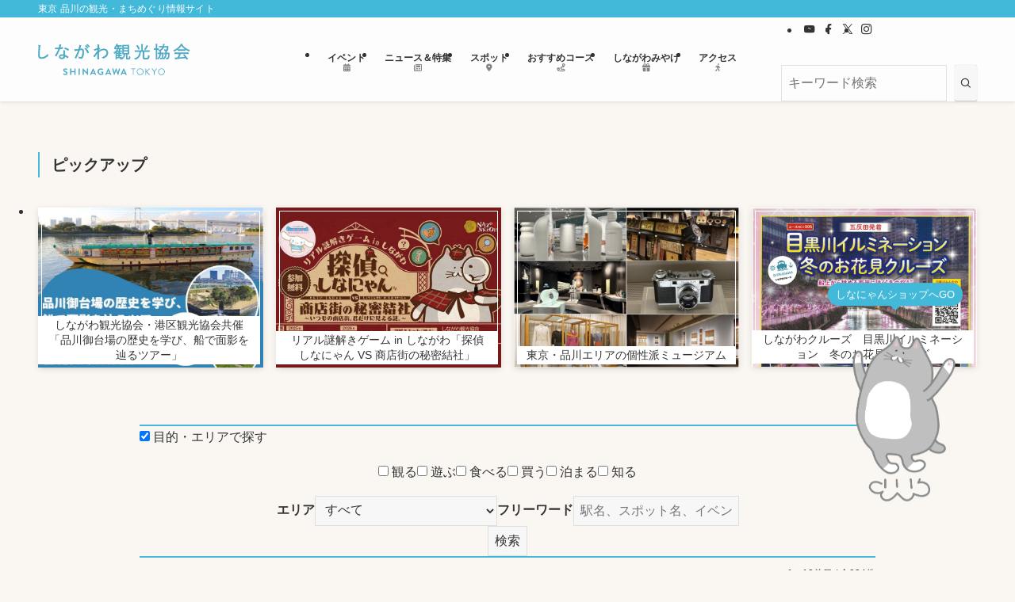

--- FILE ---
content_type: text/html; charset=UTF-8
request_url: https://shinagawa-kanko.or.jp/?lang=en
body_size: 43076
content:
<!DOCTYPE html>
<html lang="ja" data-loaded="false" data-scrolled="false" data-spmenu="closed">
<head>
<meta charset="utf-8">
<meta name="format-detection" content="telephone=no">
<meta http-equiv="X-UA-Compatible" content="IE=edge">
<meta name="viewport" content="width=device-width, viewport-fit=cover">
<title>しながわ観光協会 | 東京 品川の観光・まちめぐり情報サイト</title>
<meta name='robots' content='max-image-preview:large' />
<link rel='dns-prefetch' href='//unpkg.com' />
<link rel="alternate" type="application/rss+xml" title="しながわ観光協会 &raquo; フィード" href="https://shinagawa-kanko.or.jp/feed/" />
<link rel="alternate" type="application/rss+xml" title="しながわ観光協会 &raquo; コメントフィード" href="https://shinagawa-kanko.or.jp/comments/feed/" />

<!-- SEO SIMPLE PACK 3.6.2 -->
<meta name="description" content="東京 品川の観光・まちめぐり情報サイト">
<link rel="canonical" href="https://shinagawa-kanko.or.jp/">
<meta property="og:locale" content="ja_JP">
<meta property="og:type" content="website">
<meta property="og:title" content="しながわ観光協会 | 東京 品川の観光・まちめぐり情報サイト">
<meta property="og:description" content="東京 品川の観光・まちめぐり情報サイト">
<meta property="og:url" content="https://shinagawa-kanko.or.jp/">
<meta property="og:site_name" content="しながわ観光協会">
<meta name="twitter:card" content="summary_large_image">
<!-- Google Analytics (gtag.js) -->
<script async src="https://www.googletagmanager.com/gtag/js?id=G-3TT8V10Y09"></script>
<script>
	window.dataLayer = window.dataLayer || [];
	function gtag(){dataLayer.push(arguments);}
	gtag("js", new Date());
	gtag("config", "G-3TT8V10Y09");
</script>
	<!-- / SEO SIMPLE PACK -->

<link rel='stylesheet' id='font-awesome-all-css' href='https://shinagawa-kanko.or.jp/wp-content/themes/swell/assets/font-awesome/v6/css/all.min.css?ver=2.12.0' type='text/css' media='all' />
<link rel='stylesheet' id='wp-block-library-css' href='https://shinagawa-kanko.or.jp/wp-includes/css/dist/block-library/style.min.css?ver=6.5.7' type='text/css' media='all' />
<link rel='stylesheet' id='swell-icons-css' href='https://shinagawa-kanko.or.jp/wp-content/themes/swell/build/css/swell-icons.css?ver=2.12.0' type='text/css' media='all' />
<link rel='stylesheet' id='main_style-css' href='https://shinagawa-kanko.or.jp/wp-content/themes/swell/build/css/main.css?ver=2.12.0' type='text/css' media='all' />
<link rel='stylesheet' id='swell_blocks-css' href='https://shinagawa-kanko.or.jp/wp-content/themes/swell/build/css/blocks.css?ver=2.12.0' type='text/css' media='all' />
<style id='swell_custom-inline-css' type='text/css'>
:root{--swl-fz--content:4vw;--swl-font_family:"游ゴシック体", "Yu Gothic", YuGothic, "Hiragino Kaku Gothic ProN", "Hiragino Sans", Meiryo, sans-serif;--swl-font_weight:500;--color_main:#43b9da;--color_text:#333;--color_link:#43b9da;--color_htag:#43b9da;--color_bg:#faf7f2;--color_gradient1:#d8ffff;--color_gradient2:#87e7ff;--color_main_thin:rgba(84, 231, 255, 0.05 );--color_main_dark:rgba(50, 139, 164, 1 );--color_list_check:#43b9da;--color_list_num:#43b9da;--color_list_good:#86dd7b;--color_list_triangle:#f4e03a;--color_list_bad:#f36060;--color_faq_q:#d55656;--color_faq_a:#6599b7;--color_icon_good:#3cd250;--color_icon_good_bg:#ecffe9;--color_icon_bad:#4b73eb;--color_icon_bad_bg:#eafaff;--color_icon_info:#f578b4;--color_icon_info_bg:#fff0fa;--color_icon_announce:#ffa537;--color_icon_announce_bg:#fff5f0;--color_icon_pen:#7a7a7a;--color_icon_pen_bg:#f7f7f7;--color_icon_book:#787364;--color_icon_book_bg:#f8f6ef;--color_icon_point:#ffa639;--color_icon_check:#86d67c;--color_icon_batsu:#f36060;--color_icon_hatena:#5295cc;--color_icon_caution:#f7da38;--color_icon_memo:#84878a;--color_deep01:#e44141;--color_deep02:#3d79d5;--color_deep03:#63a84d;--color_deep04:#f09f4d;--color_pale01:#fff2f0;--color_pale02:#f3f8fd;--color_pale03:#f1f9ee;--color_pale04:#fdf9ee;--color_mark_blue:#b7e3ff;--color_mark_green:#bdf9c3;--color_mark_yellow:#fcf69f;--color_mark_orange:#ffddbc;--border01:solid 1px var(--color_main);--border02:double 4px var(--color_main);--border03:dashed 2px var(--color_border);--border04:solid 4px var(--color_gray);--card_posts_thumb_ratio:56.25%;--list_posts_thumb_ratio:61.805%;--big_posts_thumb_ratio:56.25%;--thumb_posts_thumb_ratio:61.805%;--blogcard_thumb_ratio:56.25%;--color_header_bg:#fdfdfd;--color_header_text:#333;--color_footer_bg:#fdfdfd;--color_footer_text:#333;--container_size:1200px;--article_size:960px;--logo_size_sp:48px;--logo_size_pc:40px;--logo_size_pcfix:32px;}.swl-cell-bg[data-icon="doubleCircle"]{--cell-icon-color:#ffc977}.swl-cell-bg[data-icon="circle"]{--cell-icon-color:#94e29c}.swl-cell-bg[data-icon="triangle"]{--cell-icon-color:#eeda2f}.swl-cell-bg[data-icon="close"]{--cell-icon-color:#ec9191}.swl-cell-bg[data-icon="hatena"]{--cell-icon-color:#93c9da}.swl-cell-bg[data-icon="check"]{--cell-icon-color:#94e29c}.swl-cell-bg[data-icon="line"]{--cell-icon-color:#9b9b9b}.cap_box[data-colset="col1"]{--capbox-color:#f59b5f;--capbox-color--bg:#fff8eb}.cap_box[data-colset="col2"]{--capbox-color:#5fb9f5;--capbox-color--bg:#edf5ff}.cap_box[data-colset="col3"]{--capbox-color:#2fcd90;--capbox-color--bg:#eafaf2}.red_{--the-btn-color:#f74a4a;--the-btn-color2:#ffbc49;--the-solid-shadow: rgba(185, 56, 56, 1 )}.blue_{--the-btn-color:#338df4;--the-btn-color2:#35eaff;--the-solid-shadow: rgba(38, 106, 183, 1 )}.green_{--the-btn-color:#62d847;--the-btn-color2:#7bf7bd;--the-solid-shadow: rgba(74, 162, 53, 1 )}.is-style-btn_normal{--the-btn-radius:80px}.is-style-btn_solid{--the-btn-radius:80px}.is-style-btn_shiny{--the-btn-radius:80px}.is-style-btn_line{--the-btn-radius:80px}.post_content blockquote{padding:1.5em 2em 1.5em 3em}.post_content blockquote::before{content:"";display:block;width:5px;height:calc(100% - 3em);top:1.5em;left:1.5em;border-left:solid 1px rgba(180,180,180,.75);border-right:solid 1px rgba(180,180,180,.75);}.mark_blue{background:-webkit-linear-gradient(transparent 64%,var(--color_mark_blue) 0%);background:linear-gradient(transparent 64%,var(--color_mark_blue) 0%)}.mark_green{background:-webkit-linear-gradient(transparent 64%,var(--color_mark_green) 0%);background:linear-gradient(transparent 64%,var(--color_mark_green) 0%)}.mark_yellow{background:-webkit-linear-gradient(transparent 64%,var(--color_mark_yellow) 0%);background:linear-gradient(transparent 64%,var(--color_mark_yellow) 0%)}.mark_orange{background:-webkit-linear-gradient(transparent 64%,var(--color_mark_orange) 0%);background:linear-gradient(transparent 64%,var(--color_mark_orange) 0%)}[class*="is-style-icon_"]{color:#333;border-width:0}[class*="is-style-big_icon_"]{border-width:2px;border-style:solid}[data-col="gray"] .c-balloon__text{background:#f7f7f7;border-color:#ccc}[data-col="gray"] .c-balloon__before{border-right-color:#f7f7f7}[data-col="green"] .c-balloon__text{background:#d1f8c2;border-color:#9ddd93}[data-col="green"] .c-balloon__before{border-right-color:#d1f8c2}[data-col="blue"] .c-balloon__text{background:#e2f6ff;border-color:#93d2f0}[data-col="blue"] .c-balloon__before{border-right-color:#e2f6ff}[data-col="red"] .c-balloon__text{background:#ffebeb;border-color:#f48789}[data-col="red"] .c-balloon__before{border-right-color:#ffebeb}[data-col="yellow"] .c-balloon__text{background:#f9f7d2;border-color:#fbe593}[data-col="yellow"] .c-balloon__before{border-right-color:#f9f7d2}.-type-list2 .p-postList__body::after,.-type-big .p-postList__body::after{content: "READ MORE »";}.c-postThumb__cat{background-color:#43b9da;color:#fff;background-image: repeating-linear-gradient(-45deg,rgba(255,255,255,.1),rgba(255,255,255,.1) 6px,transparent 6px,transparent 12px)}.post_content h2:where(:not([class^="swell-block-"]):not(.faq_q):not(.p-postList__title))::before{position:absolute;display:block;pointer-events:none}.post_content h3:where(:not([class^="swell-block-"]):not(.faq_q):not(.p-postList__title)){border-left:solid 4px var(--color_htag);padding:.25em 0 .25em 16px}.l-header{box-shadow: 0 1px 4px rgba(0,0,0,.12)}.l-header__bar{color:#fff;background:var(--color_main)}.c-gnav a::after{background:var(--color_main);width:100%;height:2px;transform:scaleX(0)}.p-spHeadMenu .menu-item.-current{border-bottom-color:var(--color_main)}.c-gnav > li:hover > a::after,.c-gnav > .-current > a::after{transform: scaleX(1)}.c-gnav .sub-menu{color:#333;background:#fff}.l-fixHeader::before{opacity:1}#pagetop{border-radius:50%}.c-widget__title.-spmenu{padding:.5em .75em;border-radius:var(--swl-radius--2, 0px);background:var(--color_main);color:#fff;}.c-widget__title.-footer{padding:.5em}.c-widget__title.-footer::before{content:"";bottom:0;left:0;width:40%;z-index:1;background:var(--color_main)}.c-widget__title.-footer::after{content:"";bottom:0;left:0;width:100%;background:var(--color_border)}.c-secTitle{border-left:solid 2px var(--color_main);padding:0em .75em}.p-spMenu{color:#333}.p-spMenu__inner::before{background:#fdfdfd;opacity:1}.p-spMenu__overlay{background:#000;opacity:0.6}[class*="page-numbers"]{color:#fff;background-color:#dedede}.l-topTitleArea.c-filterLayer::before{background-color:#000;opacity:0.2;content:""}@media screen and (min-width: 960px){:root{}}@media screen and (max-width: 959px){:root{}.l-header__logo{margin-right:auto}.l-header__inner{-webkit-box-pack:end;-webkit-justify-content:flex-end;justify-content:flex-end}}@media screen and (min-width: 600px){:root{--swl-fz--content:16px;}}@media screen and (max-width: 599px){:root{}}@media (min-width: 1168px) {.alignwide{left:-100px;width:calc(100% + 200px);}}@media (max-width: 1168px) {.-sidebar-off .swell-block-fullWide__inner.l-container .alignwide{left:0px;width:100%;}}.l-fixHeader .l-fixHeader__gnav{order:0}[data-scrolled=true] .l-fixHeader[data-ready]{opacity:1;-webkit-transform:translateY(0)!important;transform:translateY(0)!important;visibility:visible}.-body-solid .l-fixHeader{box-shadow:0 2px 4px var(--swl-color_shadow)}.l-fixHeader__inner{align-items:stretch;color:var(--color_header_text);display:flex;padding-bottom:0;padding-top:0;position:relative;z-index:1}.l-fixHeader__logo{align-items:center;display:flex;line-height:1;margin-right:24px;order:0;padding:16px 0}.is-style-btn_normal a,.is-style-btn_shiny a{box-shadow:var(--swl-btn_shadow)}.c-shareBtns__btn,.is-style-balloon>.c-tabList .c-tabList__button,.p-snsCta,[class*=page-numbers]{box-shadow:var(--swl-box_shadow)}.p-articleThumb__img,.p-articleThumb__youtube{box-shadow:var(--swl-img_shadow)}.p-pickupBanners__item .c-bannerLink,.p-postList__thumb{box-shadow:0 2px 8px rgba(0,0,0,.1),0 4px 4px -4px rgba(0,0,0,.1)}.p-postList.-w-ranking li:before{background-image:repeating-linear-gradient(-45deg,hsla(0,0%,100%,.1),hsla(0,0%,100%,.1) 6px,transparent 0,transparent 12px);box-shadow:1px 1px 4px rgba(0,0,0,.2)}.l-header__bar{position:relative;width:100%}.l-header__bar .c-catchphrase{color:inherit;font-size:12px;letter-spacing:var(--swl-letter_spacing,.2px);line-height:14px;margin-right:auto;overflow:hidden;padding:4px 0;white-space:nowrap;width:50%}.l-header__bar .c-iconList .c-iconList__link{margin:0;padding:4px 6px}.l-header__barInner{align-items:center;display:flex;justify-content:flex-end}@media (min-width:960px){.-series .l-header__inner{align-items:stretch;display:flex}.-series .l-header__logo{align-items:center;display:flex;flex-wrap:wrap;margin-right:24px;padding:16px 0}.-series .l-header__logo .c-catchphrase{font-size:13px;padding:4px 0}.-series .c-headLogo{margin-right:16px}.-series-right .l-header__inner{justify-content:space-between}.-series-right .c-gnavWrap{margin-left:auto}.-series-right .w-header{margin-left:12px}.-series-left .w-header{margin-left:auto}}@media (min-width:960px) and (min-width:600px){.-series .c-headLogo{max-width:400px}}.c-submenuToggleBtn:after{content:"";height:100%;left:0;position:absolute;top:0;width:100%;z-index:0}.c-submenuToggleBtn{cursor:pointer;display:block;height:2em;line-height:2;position:absolute;right:8px;text-align:center;top:50%;-webkit-transform:translateY(-50%);transform:translateY(-50%);width:2em;z-index:1}.c-submenuToggleBtn:before{content:"\e910";display:inline-block;font-family:icomoon;font-size:14px;transition:-webkit-transform .25s;transition:transform .25s;transition:transform .25s,-webkit-transform .25s}.c-submenuToggleBtn:after{border:1px solid;opacity:.15;transition:background-color .25s}.c-submenuToggleBtn.is-opened:before{-webkit-transform:rotate(-180deg);transform:rotate(-180deg)}.widget_categories>ul>.cat-item>a,.wp-block-categories-list>li>a{padding-left:1.75em}.c-listMenu a{padding:.75em .5em;position:relative}.c-gnav .sub-menu a:not(:last-child),.c-listMenu a:not(:last-child){padding-right:40px}.c-gnav .sub-menu .sub-menu{box-shadow:none}.c-gnav .sub-menu .sub-menu,.c-listMenu .children,.c-listMenu .sub-menu{height:0;margin:0;opacity:0;overflow:hidden;position:relative;transition:.25s}.c-gnav .sub-menu .sub-menu.is-opened,.c-listMenu .children.is-opened,.c-listMenu .sub-menu.is-opened{height:auto;opacity:1;visibility:visible}.c-gnav .sub-menu .sub-menu a,.c-listMenu .children a,.c-listMenu .sub-menu a{font-size:.9em;padding-left:1.5em}.c-gnav .sub-menu .sub-menu ul a,.c-listMenu .children ul a,.c-listMenu .sub-menu ul a{padding-left:2.25em}@media (min-width:600px){.c-submenuToggleBtn{height:28px;line-height:28px;transition:background-color .25s;width:28px}}@media (min-width:960px){.c-submenuToggleBtn:hover:after{background-color:currentcolor}}:root{--color_content_bg:var(--color_bg);}.c-widget__title.-side{padding:.5em}.c-widget__title.-side::before{content:"";bottom:0;left:0;width:40%;z-index:1;background:var(--color_main)}.c-widget__title.-side::after{content:"";bottom:0;left:0;width:100%;background:var(--color_border)}.top #content{padding-top:4em}.page.-index-off .w-beforeToc{display:none}@media screen and (min-width: 960px){:root{}}@media screen and (max-width: 959px){:root{}}@media screen and (min-width: 600px){:root{}}@media screen and (max-width: 599px){:root{}}.swell-block-fullWide__inner.l-container{--swl-fw_inner_pad:var(--swl-pad_container,0px)}@media (min-width:960px){.-sidebar-on .l-content .alignfull,.-sidebar-on .l-content .alignwide{left:-16px;width:calc(100% + 32px)}.swell-block-fullWide__inner.l-article{--swl-fw_inner_pad:var(--swl-pad_post_content,0px)}.-sidebar-on .swell-block-fullWide__inner .alignwide{left:0;width:100%}.-sidebar-on .swell-block-fullWide__inner .alignfull{left:calc(0px - var(--swl-fw_inner_pad, 0))!important;margin-left:0!important;margin-right:0!important;width:calc(100% + var(--swl-fw_inner_pad, 0)*2)!important}}.p-pickupBanners{margin-bottom:4em;position:relative;width:100%}.p-pickupBanners .sub-menu{display:none}.p-pickupBanners__list{display:flex;flex-wrap:wrap;justify-content:center;margin:0 -4px}.p-pickupBanners__item{padding:4px;width:50%}@media (min-width:600px){.p-pickupBanners__list{margin:0 -8px}.p-pickupBanners__item{padding:8px}}@media (min-width:960px){.-pc-fix_col4 .p-pickupBanners__item{width:25%}.-pc-fix_col3 .p-pickupBanners__item{width:33.33333%}.-pc-flex .p-pickupBanners__item{flex:1}}@media not all and (min-width:960px){.-sp-fix_col1 .p-pickupBanners__item{width:100%}.-sp-slide .p-pickupBanners__list{-webkit-overflow-scrolling:touch;flex-wrap:nowrap;justify-content:flex-start;overflow-x:scroll;padding:0 0 1em;scroll-behavior:smooth;-ms-scroll-snap-type:x mandatory;scroll-snap-type:x mandatory}.-sp-slide .p-pickupBanners__list::-webkit-scrollbar{height:2px}.-sp-slide .p-pickupBanners__list::-webkit-scrollbar-track{background:rgba(0,0,0,.01);border:none;border-radius:2px}.-sp-slide .p-pickupBanners__list::-webkit-scrollbar-thumb{background:rgba(0,0,0,.2);border-radius:2px;box-shadow:none}.-sp-slide .p-pickupBanners__item{flex:0 0 88%;margin:0 4px;scroll-snap-align:center}}.-index-off .p-toc,.swell-toc-placeholder:empty{display:none}.p-toc.-modal{height:100%;margin:0;overflow-y:auto;padding:0}#main_content .p-toc{border-radius:var(--swl-radius--2,0);margin:4em auto;max-width:800px}#sidebar .p-toc{margin-top:-.5em}.p-toc .__pn:before{content:none!important;counter-increment:none}.p-toc .__prev{margin:0 0 1em}.p-toc .__next{margin:1em 0 0}.p-toc.is-omitted:not([data-omit=ct]) [data-level="2"] .p-toc__childList{height:0;margin-bottom:-.5em;visibility:hidden}.p-toc.is-omitted:not([data-omit=nest]){position:relative}.p-toc.is-omitted:not([data-omit=nest]):before{background:linear-gradient(hsla(0,0%,100%,0),var(--color_bg));bottom:5em;content:"";height:4em;left:0;opacity:.75;pointer-events:none;position:absolute;width:100%;z-index:1}.p-toc.is-omitted:not([data-omit=nest]):after{background:var(--color_bg);bottom:0;content:"";height:5em;left:0;opacity:.75;position:absolute;width:100%;z-index:1}.p-toc.is-omitted:not([data-omit=nest]) .__next,.p-toc.is-omitted:not([data-omit=nest]) [data-omit="1"]{display:none}.p-toc .p-toc__expandBtn{background-color:#f7f7f7;border:rgba(0,0,0,.2);border-radius:5em;box-shadow:0 0 0 1px #bbb;color:#333;display:block;font-size:14px;line-height:1.5;margin:.75em auto 0;min-width:6em;padding:.5em 1em;position:relative;transition:box-shadow .25s;z-index:2}.p-toc[data-omit=nest] .p-toc__expandBtn{display:inline-block;font-size:13px;margin:0 0 0 1.25em;padding:.5em .75em}.p-toc:not([data-omit=nest]) .p-toc__expandBtn:after,.p-toc:not([data-omit=nest]) .p-toc__expandBtn:before{border-top-color:inherit;border-top-style:dotted;border-top-width:3px;content:"";display:block;height:1px;position:absolute;top:calc(50% - 1px);transition:border-color .25s;width:100%;width:22px}.p-toc:not([data-omit=nest]) .p-toc__expandBtn:before{right:calc(100% + 1em)}.p-toc:not([data-omit=nest]) .p-toc__expandBtn:after{left:calc(100% + 1em)}.p-toc.is-expanded .p-toc__expandBtn{border-color:transparent}.p-toc__ttl{display:block;font-size:1.2em;line-height:1;position:relative;text-align:center}.p-toc__ttl:before{content:"\e918";display:inline-block;font-family:icomoon;margin-right:.5em;padding-bottom:2px;vertical-align:middle}#index_modal .p-toc__ttl{margin-bottom:.5em}.p-toc__list li{line-height:1.6}.p-toc__list>li+li{margin-top:.5em}.p-toc__list .p-toc__childList{padding-left:.5em}.p-toc__list [data-level="3"]{font-size:.9em}.p-toc__list .mininote{display:none}.post_content .p-toc__list{padding-left:0}#sidebar .p-toc__list{margin-bottom:0}#sidebar .p-toc__list .p-toc__childList{padding-left:0}.p-toc__link{color:inherit;font-size:inherit;text-decoration:none}.p-toc__link:hover{opacity:.8}.p-toc.-simple{border:1px solid var(--color_border);padding:1.25em}.p-toc.-simple .p-toc__ttl{border-bottom:1px dashed var(--color_border);margin-bottom:1em;padding:0 .5em .75em;text-align:left}@media (min-width:960px){#main_content .p-toc{width:92%}}@media (hover:hover){.p-toc .p-toc__expandBtn:hover{border-color:transparent;box-shadow:0 0 0 2px currentcolor}}
</style>
<link rel='stylesheet' id='swell-parts/footer-css' href='https://shinagawa-kanko.or.jp/wp-content/themes/swell/build/css/modules/parts/footer.css?ver=2.12.0' type='text/css' media='all' />
<link rel='stylesheet' id='swell-page/page-css' href='https://shinagawa-kanko.or.jp/wp-content/themes/swell/build/css/modules/page/page.css?ver=2.12.0' type='text/css' media='all' />
<style id='snow-monkey-forms-control-checkboxes-style-inline-css' type='text/css'>
.smf-form .smf-item .smf-checkboxes-control--horizontal .smf-checkboxes-control__control>.smf-label{display:inline-block;margin-right:var(--_margin-1)}.smf-form .smf-item .smf-checkboxes-control--vertical .smf-checkboxes-control__control>.smf-label{display:block}.smf-form .smf-item .smf-checkbox-control{align-items:center;align-items:flex-start;display:inline-flex}@supports ((-webkit-appearance:none) or (appearance:none)) or (-moz-appearance:none){.smf-form .smf-item .smf-checkbox-control__control{-webkit-appearance:none;appearance:none;cursor:pointer;display:inline-block;position:relative;--_border-radius:var(--_global--border-radius);border:1px solid var(--_form-control-border-color);border-radius:var(--_border-radius);outline:0;--_transition-duration:var(--_global--transition-duration);--_transition-function-timing:var(--_global--transition-function-timing);--_transition-delay:var(--_global--transition-delay);background-color:var(--_color-white);box-shadow:inset 0 1px 1px rgba(0,0,0,.035);height:16px;transition:border var(--_transition-duration) var(--_transition-function-timing) var(--_transition-delay);width:16px}.smf-form .smf-item .smf-checkbox-control__control:hover{border-color:var(--_form-control-border-color-hover)}.smf-form .smf-item .smf-checkbox-control__control:active,.smf-form .smf-item .smf-checkbox-control__control:focus,.smf-form .smf-item .smf-checkbox-control__control:focus-within,.smf-form .smf-item .smf-checkbox-control__control[aria-selected=true]{border-color:var(--_form-control-border-color-focus)}.smf-form .smf-item .smf-checkbox-control__control>input,.smf-form .smf-item .smf-checkbox-control__control>textarea{border:none;outline:none}.smf-form .smf-item .smf-checkbox-control__control:before{border-color:var(--_color-white);border-style:solid;border-width:0 2px 2px 0;height:8px;left:calc(50% - 3px);margin:0!important;top:calc(50% - 5px);transform:rotate(45deg);visibility:hidden;width:6px}.smf-form .smf-item .smf-checkbox-control__control:checked{background-color:#3a87fd;border-color:#3a87fd}.smf-form .smf-item .smf-checkbox-control__control:checked:before{content:"";display:block;position:absolute;visibility:visible}.smf-form .smf-item .smf-checkbox-control__control:disabled{background-color:var(--_lightest-color-gray)}.smf-form .smf-item .smf-checkbox-control__control:disabled:before{border-color:var(--_dark-color-gray)}}.smf-form .smf-item .smf-checkbox-control__control{flex:none;margin-right:var(--_margin-2);margin-top:calc(var(--_half-leading)*1em)}
</style>
<style id='snow-monkey-forms-control-email-style-inline-css' type='text/css'>
.smf-form .smf-item .smf-text-control__control{--_border-radius:var(--_global--border-radius);border:1px solid var(--_form-control-border-color);border-radius:var(--_border-radius);outline:0;--_transition-duration:var(--_global--transition-duration);--_transition-function-timing:var(--_global--transition-function-timing);--_transition-delay:var(--_global--transition-delay);background-color:var(--_color-white);box-shadow:inset 0 1px 1px rgba(0,0,0,.035);max-width:100%;padding:var(--_padding-2);transition:border var(--_transition-duration) var(--_transition-function-timing) var(--_transition-delay)}.smf-form .smf-item .smf-text-control__control:hover{border-color:var(--_form-control-border-color-hover)}.smf-form .smf-item .smf-text-control__control:active,.smf-form .smf-item .smf-text-control__control:focus,.smf-form .smf-item .smf-text-control__control:focus-within,.smf-form .smf-item .smf-text-control__control[aria-selected=true]{border-color:var(--_form-control-border-color-focus)}.smf-form .smf-item .smf-text-control__control>input,.smf-form .smf-item .smf-text-control__control>textarea{border:none;outline:none}.smf-form .smf-item .smf-text-control__control:disabled{background-color:var(--_lightest-color-gray)}textarea.smf-form .smf-item .smf-text-control__control{height:auto;width:100%}.smf-text-control{line-height:1}
</style>
<style id='snow-monkey-forms-control-file-style-inline-css' type='text/css'>
.smf-form .smf-item .smf-file-control{align-items:center;display:flex;flex-wrap:wrap;gap:1em;justify-content:space-between;position:relative}.smf-form .smf-item .smf-file-control__filename,.smf-form .smf-item .smf-file-control__label{display:none}.smf-form .smf-item .smf-file-control>label{position:relative}@supports ((-webkit-appearance:none) or (appearance:none)) or (-moz-appearance:none){.smf-form .smf-item .smf-file-control>label{align-items:center;display:flex;flex-wrap:wrap;gap:1em;outline:none}.smf-form .smf-item .smf-file-control>label:before{bottom:-3px;content:"";display:block;left:-3px;position:absolute;right:-3px;top:-3px}.smf-form .smf-item .smf-file-control>label:active:before,.smf-form .smf-item .smf-file-control>label:focus-within:before,.smf-form .smf-item .smf-file-control>label:focus:before{border:1px solid var(--_form-control-border-color-focus);border-radius:var(--_global--border-radius)}.smf-form .smf-item .smf-file-control>label>*{flex:0 0 auto}.smf-form .smf-item .smf-file-control__control{display:none}.smf-form .smf-item .smf-file-control__label{cursor:pointer;display:inline-block;--_border-radius:var(--_global--border-radius);border:1px solid var(--_form-control-border-color);border-radius:var(--_border-radius);outline:0;--_transition-duration:var(--_global--transition-duration);--_transition-function-timing:var(--_global--transition-function-timing);--_transition-delay:var(--_global--transition-delay);background-color:var(--_lighter-color-gray);background-image:linear-gradient(180deg,#fff,var(--_lighter-color-gray));border-radius:var(--_global--border-radius);color:var(--_color-text);padding:var(--_padding-2) var(--_padding-1);text-decoration:none;transition:border var(--_transition-duration) var(--_transition-function-timing) var(--_transition-delay)}.smf-form .smf-item .smf-file-control__label:hover{border-color:var(--_form-control-border-color-hover)}.smf-form .smf-item .smf-file-control__label:active,.smf-form .smf-item .smf-file-control__label:focus,.smf-form .smf-item .smf-file-control__label:focus-within,.smf-form .smf-item .smf-file-control__label[aria-selected=true]{border-color:var(--_form-control-border-color-focus)}.smf-form .smf-item .smf-file-control__label>input,.smf-form .smf-item .smf-file-control__label>textarea{border:none;outline:none}.smf-form .smf-item .smf-file-control__filename--no-file{display:inline-block}.smf-form .smf-item .smf-file-control__filename--has-file{display:none}.smf-form .smf-item .smf-file-control__clear{cursor:pointer;display:none;margin-left:.5em;text-decoration:underline}.smf-form .smf-item .smf-file-control__value{margin-top:.25em}.smf-form .smf-item .smf-file-control--set .smf-file-control__filename--no-file{display:none}.smf-form .smf-item .smf-file-control--set .smf-file-control__clear,.smf-form .smf-item .smf-file-control--set .smf-file-control__filename--has-file,.smf-form .smf-item .smf-file-control--uploaded .smf-file-control__clear{display:inline-block}}
</style>
<style id='snow-monkey-forms-item-style-inline-css' type='text/css'>
.smf-item label{cursor:pointer}.smf-item__description{color:var(--_dark-color-gray);margin-top:var(--_margin-2);--_font-size-level:-1;font-size:var(--_font-size);line-height:var(--_line-height)}
</style>
<style id='snow-monkey-forms-control-radio-buttons-style-inline-css' type='text/css'>
.smf-form .smf-item .smf-radio-buttons-control--horizontal .smf-radio-buttons-control__control>.smf-label{display:inline-block;margin-right:var(--_margin-1)}.smf-form .smf-item .smf-radio-buttons-control--vertical .smf-radio-buttons-control__control>.smf-label{display:block}.smf-form .smf-item .smf-radio-button-control{align-items:center;align-items:flex-start;display:inline-flex}@supports ((-webkit-appearance:none) or (appearance:none)) or (-moz-appearance:none){.smf-form .smf-item .smf-radio-button-control__control{-webkit-appearance:none;appearance:none;cursor:pointer;display:inline-block;position:relative;--_border-radius:var(--_global--border-radius);border:1px solid var(--_form-control-border-color);border-radius:var(--_border-radius);outline:0;--_transition-duration:var(--_global--transition-duration);--_transition-function-timing:var(--_global--transition-function-timing);--_transition-delay:var(--_global--transition-delay);background-color:var(--_color-white);border-radius:100%;box-shadow:inset 0 1px 1px rgba(0,0,0,.035);height:16px;transition:border var(--_transition-duration) var(--_transition-function-timing) var(--_transition-delay);width:16px}.smf-form .smf-item .smf-radio-button-control__control:hover{border-color:var(--_form-control-border-color-hover)}.smf-form .smf-item .smf-radio-button-control__control:active,.smf-form .smf-item .smf-radio-button-control__control:focus,.smf-form .smf-item .smf-radio-button-control__control:focus-within,.smf-form .smf-item .smf-radio-button-control__control[aria-selected=true]{border-color:var(--_form-control-border-color-focus)}.smf-form .smf-item .smf-radio-button-control__control>input,.smf-form .smf-item .smf-radio-button-control__control>textarea{border:none;outline:none}.smf-form .smf-item .smf-radio-button-control__control:before{background-color:var(--_color-white);border-radius:100%;height:6px;left:calc(50% - 3px);margin:0!important;overflow:hidden;top:calc(50% - 3px);visibility:hidden;width:6px}.smf-form .smf-item .smf-radio-button-control__control:checked{background-color:#3a87fd;border-color:#3a87fd}.smf-form .smf-item .smf-radio-button-control__control:checked:before{content:"";display:block;position:absolute;visibility:visible}.smf-form .smf-item .smf-radio-button-control__control:disabled{background-color:var(--_lightest-color-gray)}.smf-form .smf-item .smf-radio-button-control__control:disabled:before{background-color:var(--_dark-color-gray)}}.smf-form .smf-item .smf-radio-button-control__control{flex:none;margin-right:var(--_margin-2);margin-top:calc(var(--_half-leading)*1em)}
</style>
<style id='snow-monkey-forms-control-select-style-inline-css' type='text/css'>
.smf-form .smf-item .smf-select-control{display:inline-block}.smf-form .smf-item .smf-select-control__toggle{display:none}@supports ((-webkit-appearance:none) or (appearance:none)) or (-moz-appearance:none){.smf-form .smf-item .smf-select-control{position:relative}.smf-form .smf-item .smf-select-control__control{-webkit-appearance:none;appearance:none;cursor:pointer;display:inline-block;position:relative;z-index:1;--_border-radius:var(--_global--border-radius);border:1px solid var(--_form-control-border-color);border-radius:var(--_border-radius);outline:0;--_transition-duration:var(--_global--transition-duration);--_transition-function-timing:var(--_global--transition-function-timing);--_transition-delay:var(--_global--transition-delay);background-color:initial;line-height:1;max-width:100%;padding:var(--_padding-1) var(--_padding2) var(--_padding-1) var(--_padding-1);transition:border var(--_transition-duration) var(--_transition-function-timing) var(--_transition-delay)}.smf-form .smf-item .smf-select-control__control:hover{border-color:var(--_form-control-border-color-hover)}.smf-form .smf-item .smf-select-control__control:active,.smf-form .smf-item .smf-select-control__control:focus,.smf-form .smf-item .smf-select-control__control:focus-within,.smf-form .smf-item .smf-select-control__control[aria-selected=true]{border-color:var(--_form-control-border-color-focus)}.smf-form .smf-item .smf-select-control__control>input,.smf-form .smf-item .smf-select-control__control>textarea{border:none;outline:none}.smf-form .smf-item .smf-select-control__control:focus+.smf-select-control__toggle:before{border-color:#3a87fd}.smf-form .smf-item .smf-select-control__control:disabled+.smf-select-control__toggle{background-color:var(--_lightest-color-gray)}.smf-form .smf-item .smf-select-control__toggle{background-color:var(--_color-white);bottom:0;display:block;left:0;position:absolute;right:0;top:0;z-index:0}.smf-form .smf-item .smf-select-control__toggle:before{border-color:currentcolor;border-style:solid;border-width:0 1px 1px 0;content:"";display:block;height:6px;position:absolute;right:calc(var(--_s-1) - 6px);top:calc(50% - 4px);transform:rotate(45deg);width:6px}}.smf-select-control__control{color:inherit}
</style>
<style id='snow-monkey-forms-control-tel-style-inline-css' type='text/css'>
.smf-form .smf-item .smf-text-control__control{--_border-radius:var(--_global--border-radius);border:1px solid var(--_form-control-border-color);border-radius:var(--_border-radius);outline:0;--_transition-duration:var(--_global--transition-duration);--_transition-function-timing:var(--_global--transition-function-timing);--_transition-delay:var(--_global--transition-delay);background-color:var(--_color-white);box-shadow:inset 0 1px 1px rgba(0,0,0,.035);max-width:100%;padding:var(--_padding-2);transition:border var(--_transition-duration) var(--_transition-function-timing) var(--_transition-delay)}.smf-form .smf-item .smf-text-control__control:hover{border-color:var(--_form-control-border-color-hover)}.smf-form .smf-item .smf-text-control__control:active,.smf-form .smf-item .smf-text-control__control:focus,.smf-form .smf-item .smf-text-control__control:focus-within,.smf-form .smf-item .smf-text-control__control[aria-selected=true]{border-color:var(--_form-control-border-color-focus)}.smf-form .smf-item .smf-text-control__control>input,.smf-form .smf-item .smf-text-control__control>textarea{border:none;outline:none}.smf-form .smf-item .smf-text-control__control:disabled{background-color:var(--_lightest-color-gray)}textarea.smf-form .smf-item .smf-text-control__control{height:auto;width:100%}.smf-text-control{line-height:1}
</style>
<style id='snow-monkey-forms-control-text-style-inline-css' type='text/css'>
.smf-form .smf-item .smf-text-control__control{--_border-radius:var(--_global--border-radius);border:1px solid var(--_form-control-border-color);border-radius:var(--_border-radius);outline:0;--_transition-duration:var(--_global--transition-duration);--_transition-function-timing:var(--_global--transition-function-timing);--_transition-delay:var(--_global--transition-delay);background-color:var(--_color-white);box-shadow:inset 0 1px 1px rgba(0,0,0,.035);max-width:100%;padding:var(--_padding-2);transition:border var(--_transition-duration) var(--_transition-function-timing) var(--_transition-delay)}.smf-form .smf-item .smf-text-control__control:hover{border-color:var(--_form-control-border-color-hover)}.smf-form .smf-item .smf-text-control__control:active,.smf-form .smf-item .smf-text-control__control:focus,.smf-form .smf-item .smf-text-control__control:focus-within,.smf-form .smf-item .smf-text-control__control[aria-selected=true]{border-color:var(--_form-control-border-color-focus)}.smf-form .smf-item .smf-text-control__control>input,.smf-form .smf-item .smf-text-control__control>textarea{border:none;outline:none}.smf-form .smf-item .smf-text-control__control:disabled{background-color:var(--_lightest-color-gray)}textarea.smf-form .smf-item .smf-text-control__control{height:auto;width:100%}.smf-text-control{line-height:1}
</style>
<style id='snow-monkey-forms-control-textarea-style-inline-css' type='text/css'>
.smf-form .smf-item .smf-textarea-control__control{--_border-radius:var(--_global--border-radius);border:1px solid var(--_form-control-border-color);border-radius:var(--_border-radius);outline:0;--_transition-duration:var(--_global--transition-duration);--_transition-function-timing:var(--_global--transition-function-timing);--_transition-delay:var(--_global--transition-delay);background-color:var(--_color-white);box-shadow:inset 0 1px 1px rgba(0,0,0,.035);display:block;max-width:100%;padding:var(--_padding-2);transition:border var(--_transition-duration) var(--_transition-function-timing) var(--_transition-delay);width:100%}.smf-form .smf-item .smf-textarea-control__control:hover{border-color:var(--_form-control-border-color-hover)}.smf-form .smf-item .smf-textarea-control__control:active,.smf-form .smf-item .smf-textarea-control__control:focus,.smf-form .smf-item .smf-textarea-control__control:focus-within,.smf-form .smf-item .smf-textarea-control__control[aria-selected=true]{border-color:var(--_form-control-border-color-focus)}.smf-form .smf-item .smf-textarea-control__control>input,.smf-form .smf-item .smf-textarea-control__control>textarea{border:none;outline:none}.smf-form .smf-item .smf-textarea-control__control:disabled{background-color:var(--_lightest-color-gray)}textarea.smf-form .smf-item .smf-textarea-control__control{height:auto;width:100%}
</style>
<style id='snow-monkey-forms-control-url-style-inline-css' type='text/css'>
.smf-form .smf-item .smf-text-control__control{--_border-radius:var(--_global--border-radius);border:1px solid var(--_form-control-border-color);border-radius:var(--_border-radius);outline:0;--_transition-duration:var(--_global--transition-duration);--_transition-function-timing:var(--_global--transition-function-timing);--_transition-delay:var(--_global--transition-delay);background-color:var(--_color-white);box-shadow:inset 0 1px 1px rgba(0,0,0,.035);max-width:100%;padding:var(--_padding-2);transition:border var(--_transition-duration) var(--_transition-function-timing) var(--_transition-delay)}.smf-form .smf-item .smf-text-control__control:hover{border-color:var(--_form-control-border-color-hover)}.smf-form .smf-item .smf-text-control__control:active,.smf-form .smf-item .smf-text-control__control:focus,.smf-form .smf-item .smf-text-control__control:focus-within,.smf-form .smf-item .smf-text-control__control[aria-selected=true]{border-color:var(--_form-control-border-color-focus)}.smf-form .smf-item .smf-text-control__control>input,.smf-form .smf-item .smf-text-control__control>textarea{border:none;outline:none}.smf-form .smf-item .smf-text-control__control:disabled{background-color:var(--_lightest-color-gray)}textarea.smf-form .smf-item .smf-text-control__control{height:auto;width:100%}.smf-text-control{line-height:1}
</style>
<link rel='stylesheet' id='snow-monkey-forms@fallback-css' href='https://shinagawa-kanko.or.jp/wp-content/plugins/snow-monkey-forms/dist/css/fallback.css?ver=1716475123' type='text/css' media='all' />
<link rel='stylesheet' id='snow-monkey-forms-css' href='https://shinagawa-kanko.or.jp/wp-content/plugins/snow-monkey-forms/dist/css/app.css?ver=1716475123' type='text/css' media='all' />
<style id='classic-theme-styles-inline-css' type='text/css'>
/*! This file is auto-generated */
.wp-block-button__link{color:#fff;background-color:#32373c;border-radius:9999px;box-shadow:none;text-decoration:none;padding:calc(.667em + 2px) calc(1.333em + 2px);font-size:1.125em}.wp-block-file__button{background:#32373c;color:#fff;text-decoration:none}
</style>
<style id='global-styles-inline-css' type='text/css'>
body{--wp--preset--color--black: #000;--wp--preset--color--cyan-bluish-gray: #abb8c3;--wp--preset--color--white: #fff;--wp--preset--color--pale-pink: #f78da7;--wp--preset--color--vivid-red: #cf2e2e;--wp--preset--color--luminous-vivid-orange: #ff6900;--wp--preset--color--luminous-vivid-amber: #fcb900;--wp--preset--color--light-green-cyan: #7bdcb5;--wp--preset--color--vivid-green-cyan: #00d084;--wp--preset--color--pale-cyan-blue: #8ed1fc;--wp--preset--color--vivid-cyan-blue: #0693e3;--wp--preset--color--vivid-purple: #9b51e0;--wp--preset--color--swl-main: var(--color_main);--wp--preset--color--swl-main-thin: var(--color_main_thin);--wp--preset--color--swl-gray: var(--color_gray);--wp--preset--color--swl-deep-01: var(--color_deep01);--wp--preset--color--swl-deep-02: var(--color_deep02);--wp--preset--color--swl-deep-03: var(--color_deep03);--wp--preset--color--swl-deep-04: var(--color_deep04);--wp--preset--color--swl-pale-01: var(--color_pale01);--wp--preset--color--swl-pale-02: var(--color_pale02);--wp--preset--color--swl-pale-03: var(--color_pale03);--wp--preset--color--swl-pale-04: var(--color_pale04);--wp--preset--gradient--vivid-cyan-blue-to-vivid-purple: linear-gradient(135deg,rgba(6,147,227,1) 0%,rgb(155,81,224) 100%);--wp--preset--gradient--light-green-cyan-to-vivid-green-cyan: linear-gradient(135deg,rgb(122,220,180) 0%,rgb(0,208,130) 100%);--wp--preset--gradient--luminous-vivid-amber-to-luminous-vivid-orange: linear-gradient(135deg,rgba(252,185,0,1) 0%,rgba(255,105,0,1) 100%);--wp--preset--gradient--luminous-vivid-orange-to-vivid-red: linear-gradient(135deg,rgba(255,105,0,1) 0%,rgb(207,46,46) 100%);--wp--preset--gradient--very-light-gray-to-cyan-bluish-gray: linear-gradient(135deg,rgb(238,238,238) 0%,rgb(169,184,195) 100%);--wp--preset--gradient--cool-to-warm-spectrum: linear-gradient(135deg,rgb(74,234,220) 0%,rgb(151,120,209) 20%,rgb(207,42,186) 40%,rgb(238,44,130) 60%,rgb(251,105,98) 80%,rgb(254,248,76) 100%);--wp--preset--gradient--blush-light-purple: linear-gradient(135deg,rgb(255,206,236) 0%,rgb(152,150,240) 100%);--wp--preset--gradient--blush-bordeaux: linear-gradient(135deg,rgb(254,205,165) 0%,rgb(254,45,45) 50%,rgb(107,0,62) 100%);--wp--preset--gradient--luminous-dusk: linear-gradient(135deg,rgb(255,203,112) 0%,rgb(199,81,192) 50%,rgb(65,88,208) 100%);--wp--preset--gradient--pale-ocean: linear-gradient(135deg,rgb(255,245,203) 0%,rgb(182,227,212) 50%,rgb(51,167,181) 100%);--wp--preset--gradient--electric-grass: linear-gradient(135deg,rgb(202,248,128) 0%,rgb(113,206,126) 100%);--wp--preset--gradient--midnight: linear-gradient(135deg,rgb(2,3,129) 0%,rgb(40,116,252) 100%);--wp--preset--font-size--small: 0.9em;--wp--preset--font-size--medium: 1.1em;--wp--preset--font-size--large: 1.25em;--wp--preset--font-size--x-large: 42px;--wp--preset--font-size--xs: 0.75em;--wp--preset--font-size--huge: 1.6em;--wp--preset--spacing--20: 0.44rem;--wp--preset--spacing--30: 0.67rem;--wp--preset--spacing--40: 1rem;--wp--preset--spacing--50: 1.5rem;--wp--preset--spacing--60: 2.25rem;--wp--preset--spacing--70: 3.38rem;--wp--preset--spacing--80: 5.06rem;--wp--preset--shadow--natural: 6px 6px 9px rgba(0, 0, 0, 0.2);--wp--preset--shadow--deep: 12px 12px 50px rgba(0, 0, 0, 0.4);--wp--preset--shadow--sharp: 6px 6px 0px rgba(0, 0, 0, 0.2);--wp--preset--shadow--outlined: 6px 6px 0px -3px rgba(255, 255, 255, 1), 6px 6px rgba(0, 0, 0, 1);--wp--preset--shadow--crisp: 6px 6px 0px rgba(0, 0, 0, 1);}:where(.is-layout-flex){gap: 0.5em;}:where(.is-layout-grid){gap: 0.5em;}body .is-layout-flex{display: flex;}body .is-layout-flex{flex-wrap: wrap;align-items: center;}body .is-layout-flex > *{margin: 0;}body .is-layout-grid{display: grid;}body .is-layout-grid > *{margin: 0;}:where(.wp-block-columns.is-layout-flex){gap: 2em;}:where(.wp-block-columns.is-layout-grid){gap: 2em;}:where(.wp-block-post-template.is-layout-flex){gap: 1.25em;}:where(.wp-block-post-template.is-layout-grid){gap: 1.25em;}.has-black-color{color: var(--wp--preset--color--black) !important;}.has-cyan-bluish-gray-color{color: var(--wp--preset--color--cyan-bluish-gray) !important;}.has-white-color{color: var(--wp--preset--color--white) !important;}.has-pale-pink-color{color: var(--wp--preset--color--pale-pink) !important;}.has-vivid-red-color{color: var(--wp--preset--color--vivid-red) !important;}.has-luminous-vivid-orange-color{color: var(--wp--preset--color--luminous-vivid-orange) !important;}.has-luminous-vivid-amber-color{color: var(--wp--preset--color--luminous-vivid-amber) !important;}.has-light-green-cyan-color{color: var(--wp--preset--color--light-green-cyan) !important;}.has-vivid-green-cyan-color{color: var(--wp--preset--color--vivid-green-cyan) !important;}.has-pale-cyan-blue-color{color: var(--wp--preset--color--pale-cyan-blue) !important;}.has-vivid-cyan-blue-color{color: var(--wp--preset--color--vivid-cyan-blue) !important;}.has-vivid-purple-color{color: var(--wp--preset--color--vivid-purple) !important;}.has-black-background-color{background-color: var(--wp--preset--color--black) !important;}.has-cyan-bluish-gray-background-color{background-color: var(--wp--preset--color--cyan-bluish-gray) !important;}.has-white-background-color{background-color: var(--wp--preset--color--white) !important;}.has-pale-pink-background-color{background-color: var(--wp--preset--color--pale-pink) !important;}.has-vivid-red-background-color{background-color: var(--wp--preset--color--vivid-red) !important;}.has-luminous-vivid-orange-background-color{background-color: var(--wp--preset--color--luminous-vivid-orange) !important;}.has-luminous-vivid-amber-background-color{background-color: var(--wp--preset--color--luminous-vivid-amber) !important;}.has-light-green-cyan-background-color{background-color: var(--wp--preset--color--light-green-cyan) !important;}.has-vivid-green-cyan-background-color{background-color: var(--wp--preset--color--vivid-green-cyan) !important;}.has-pale-cyan-blue-background-color{background-color: var(--wp--preset--color--pale-cyan-blue) !important;}.has-vivid-cyan-blue-background-color{background-color: var(--wp--preset--color--vivid-cyan-blue) !important;}.has-vivid-purple-background-color{background-color: var(--wp--preset--color--vivid-purple) !important;}.has-black-border-color{border-color: var(--wp--preset--color--black) !important;}.has-cyan-bluish-gray-border-color{border-color: var(--wp--preset--color--cyan-bluish-gray) !important;}.has-white-border-color{border-color: var(--wp--preset--color--white) !important;}.has-pale-pink-border-color{border-color: var(--wp--preset--color--pale-pink) !important;}.has-vivid-red-border-color{border-color: var(--wp--preset--color--vivid-red) !important;}.has-luminous-vivid-orange-border-color{border-color: var(--wp--preset--color--luminous-vivid-orange) !important;}.has-luminous-vivid-amber-border-color{border-color: var(--wp--preset--color--luminous-vivid-amber) !important;}.has-light-green-cyan-border-color{border-color: var(--wp--preset--color--light-green-cyan) !important;}.has-vivid-green-cyan-border-color{border-color: var(--wp--preset--color--vivid-green-cyan) !important;}.has-pale-cyan-blue-border-color{border-color: var(--wp--preset--color--pale-cyan-blue) !important;}.has-vivid-cyan-blue-border-color{border-color: var(--wp--preset--color--vivid-cyan-blue) !important;}.has-vivid-purple-border-color{border-color: var(--wp--preset--color--vivid-purple) !important;}.has-vivid-cyan-blue-to-vivid-purple-gradient-background{background: var(--wp--preset--gradient--vivid-cyan-blue-to-vivid-purple) !important;}.has-light-green-cyan-to-vivid-green-cyan-gradient-background{background: var(--wp--preset--gradient--light-green-cyan-to-vivid-green-cyan) !important;}.has-luminous-vivid-amber-to-luminous-vivid-orange-gradient-background{background: var(--wp--preset--gradient--luminous-vivid-amber-to-luminous-vivid-orange) !important;}.has-luminous-vivid-orange-to-vivid-red-gradient-background{background: var(--wp--preset--gradient--luminous-vivid-orange-to-vivid-red) !important;}.has-very-light-gray-to-cyan-bluish-gray-gradient-background{background: var(--wp--preset--gradient--very-light-gray-to-cyan-bluish-gray) !important;}.has-cool-to-warm-spectrum-gradient-background{background: var(--wp--preset--gradient--cool-to-warm-spectrum) !important;}.has-blush-light-purple-gradient-background{background: var(--wp--preset--gradient--blush-light-purple) !important;}.has-blush-bordeaux-gradient-background{background: var(--wp--preset--gradient--blush-bordeaux) !important;}.has-luminous-dusk-gradient-background{background: var(--wp--preset--gradient--luminous-dusk) !important;}.has-pale-ocean-gradient-background{background: var(--wp--preset--gradient--pale-ocean) !important;}.has-electric-grass-gradient-background{background: var(--wp--preset--gradient--electric-grass) !important;}.has-midnight-gradient-background{background: var(--wp--preset--gradient--midnight) !important;}.has-small-font-size{font-size: var(--wp--preset--font-size--small) !important;}.has-medium-font-size{font-size: var(--wp--preset--font-size--medium) !important;}.has-large-font-size{font-size: var(--wp--preset--font-size--large) !important;}.has-x-large-font-size{font-size: var(--wp--preset--font-size--x-large) !important;}
.wp-block-navigation a:where(:not(.wp-element-button)){color: inherit;}
:where(.wp-block-post-template.is-layout-flex){gap: 1.25em;}:where(.wp-block-post-template.is-layout-grid){gap: 1.25em;}
:where(.wp-block-columns.is-layout-flex){gap: 2em;}:where(.wp-block-columns.is-layout-grid){gap: 2em;}
.wp-block-pullquote{font-size: 1.5em;line-height: 1.6;}
</style>
<link rel='stylesheet' id='modal-video-css-css' href='https://unpkg.com/modal-video@latest/css/modal-video.min.css' type='text/css' media='all' />
<link rel='stylesheet' id='child_style-css' href='https://shinagawa-kanko.or.jp/wp-content/themes/swell_child/style.css?ver=2024030135238' type='text/css' media='all' />

<noscript><link href="https://shinagawa-kanko.or.jp/wp-content/themes/swell/build/css/noscript.css" rel="stylesheet"></noscript>
<link rel="https://api.w.org/" href="https://shinagawa-kanko.or.jp/wp-json/" /><link rel="alternate" type="application/json" href="https://shinagawa-kanko.or.jp/wp-json/wp/v2/pages/125" /><link rel='shortlink' href='https://shinagawa-kanko.or.jp/' />
<script>
	var date = new Date();
	var yyyy = date.getFullYear();
	var mm = ("00" + (date.getMonth()+1)).slice(-2);
	var dd = ("00" + (date.getDate())).slice(-2);
	var today = new Date(yyyy + "-" + mm + "-" + dd );
	
document.addEventListener('DOMContentLoaded', () => {
	try {
    //投稿リスト
	var datetime = document.querySelectorAll( "ul.p-postList time" ) ;		
	for (var i = 0; i < datetime.length; i++) {
	　var postime = new Date(datetime[i].getAttribute("datetime"));
	  var dif = (today - postime) / (1000 * 24 * 3600);		  
	  if(-1 <= dif && dif <= 7){
		 var thumb = datetime[i].closest('.p-postList__item').querySelector('.c-postThumb__figure');
		 if (thumb) {
		     var newBadge = document.createElement('div');
		     newBadge.className = 'c-postThumb__new-badge';
		     newBadge.innerText = 'NEW';
		     thumb.appendChild(newBadge);
		 }
	  };		
	}
    //関連記事
	var datetime = document.querySelectorAll( "ul.c-postList time" ) ;		
	for (var i = 0; i < datetime.length; i++) {
	　var postime = new Date(datetime[i].getAttribute("datetime"));
	  var dif = (today - postime) / (1000 * 24 * 3600);		  
	  if(-1 <= dif && dif <= 7){
		 var thumb = datetime[i].closest('.c-postList__item').querySelector('.c-postThumb__figure');
		 if (thumb) {
		     var newBadge = document.createElement('div');
		     newBadge.className = 'c-postThumb__new-badge';
		     newBadge.innerText = 'NEW';
		     thumb.appendChild(newBadge);
		 }
	  };		
	}		
	}catch (e) {}	
});
</script>

<!-- Arkhe CSS Editor -->
<style id="arkhe-css-editor--front">:root{--color-see: #85b7e9;--color-enjoy: #f1a955;--color-eat: #e48e7b;--color-buy: #82b79e;--color-stay: #9c9bc1;--color-learn: #988778;--color-gray: #a0a0a0;--color-black: #000000;--color-white: #ffffff;--color-red: #ff0000;--color-input-gray: #495057;--color-gray-text: #bbbbbb;--color-border-gray: rgba(0,0,0,0.1);--color-index-gray: #e5e5e5;--color-fig-gray: #868e96;--color-swiper-white: rgba(255,255,255,0.7);--color-sub-explanation-gray: #636363;--color-submit-orange: #faebd7;--color-file-gray: #dddddd;--color-file-shadow-gray: #999999;--color-table-gray: #fafafa;--color-calendar-blue: #6BC5DE;--color-hover-blue: #0056b3}@media (min-width: 640px){.smf-form--business .smf-item__col--label{flex: 0 0 17em;max-width: 17em;}.smf-form--business .smf-item__col--controls{flex: 1 1 calc(100% - 17em);max-width: calc(100% - 17em);}}.smf-item__label__text{position: relative}.required .smf-item__label__text::after{position: absolute;top: 50%;right: -50px;transform: translateY(-50%);display: grid;place-items: center;width: 40px;height: 23px;border-radius: 4px;content: "必須";font-size: 12px;color: #fff;background: #ff0000}.custom-error-message{position: relative;top: 12px}.widget_swell_popular_posts .-type-card .p-postList__item{width: 49%}.widget_swell_popular_posts .is-first-big>.p-postList__item:first-child{width: 100%}.widget_swell_popular_posts .p-postList__thumb{box-shadow: none}.widget_swell_popular_posts .p-postList__body{padding: 0!important;padding-top: 12px!important}.widget_swell_popular_posts .p-postList__meta{margin-top: 0!important}.widget_swell_popular_posts .c-postTimes__posted.icon-posted{display: none}.c-postThumb__new-badge{position: absolute;top: 0;right: 0;background-color: var(--color_main);color: white;padding: 5px 10px;font-size: 12px;font-weight: bold;z-index: 1}.card-time{display: none}@media (max-width: 959px){.p-postList.-type-card.-w-ranking.row li{max-width: 100%;flex: auto;}}.p-termHead{border: 0 solid var(--color_border);text-align: center}.destination-spot-title h3{margin-top: 0}.d-flex{display: flex}.flex-wrap{flex-wrap: wrap}.pt-1{padding-top: 0.25rem}.pt-3{padding-top: 1rem}.mt-3{margin-top: 1rem}.pb-2{padding-bottom: 0.5rem}.child-mt-3>*{margin-top: 1rem}.mb-6{margin-bottom: 2rem}.mr-1{margin-right: 0.25rem}.ml-2{margin-left: 0.5rem}.main-text-color{color: var(--color_main)}.row{display: flex;flex-wrap: wrap;}.justify-content-center{justify-content: center}.justify-content-md-center{justify-content: center}.font-medium{font-weight: 500}.text-right{text-align: right}.text-center{text-align: center}.has-text-align-center{text-align: center}.col-md-3{@media screen and (min-width: 600px){flex: 0 0 calc(25% - 30px / 4);max-width: calc(25% - 30px / 4);}}.col-md-4{@media screen and (min-width: 600px){flex: 0 0 calc(33.3% - 20px / 3);max-width: calc(33.3% - 20px / 3);}}.col-md-6{@media screen and (min-width: 600px){flex: 0 0 calc(50% - 10px / 2);max-width: calc(50% - 10px / 2);}}.col-md-9{@media screen and (min-width: 600px){flex: 0 0 calc(75% - 30px / 4);max-width: calc(75% - 30px / 4);}}.col-lg-3{@media screen and (min-width: 960px){flex: 0 0 calc(25% - 30px / 4);max-width: calc(25% - 30px / 4);}}.col-lg-4{@media screen and (min-width: 960px){flex: 0 0 calc(33.3% - 20px / 3);max-width: calc(33.3% - 20px / 3);}}.col-lg-9{@media screen and (min-width: 960px){flex: 0 0 calc(75% - 30px / 4);max-width: calc(75% - 30px / 4);}}.col-sm-6{@media screen and (max-width: 599px){flex: 0 0 calc(50% - 10px / 2);max-width: calc(50% - 10px / 2);}}.col-sm-12{@media screen and (max-width: 599px){flex: 0 0 100%;max-width: 100%;}}.col-6{}.col-12{flex: 0 0 100%;max-width: 100%}.font-weight-bold{font-weight: bold}.gray-text{color: var(--color-gray-text)}.--color_main{color: var(--color_main)}.has-underline{text-decoration: underline}.w-100{width: 100%}.c-gnav{margin-right: 2em}.c-gnav>.menu-item>a .ttl{font-weight: bold;font-size: 12px;position: relative;top: 3px;}#header{.l-header__barInner.l-container{padding: 0 15px;}.c-headLogo{@media screen and (max-width: 959px){}}.c-headLogo a{@media screen and (max-width: 959px){padding: 5px 0;}@media screen and (max-width: 400px){padding: 9px 0;}@media screen and (max-width: 350px){padding: 10px 0;}}.l-header__inner.l-container{padding: 0 15px;@media screen and (max-width: 959px){padding: 0;}}.l-header__inner.l-container .l-header__logo{margin: 0;@media screen and (max-width: 959px){margin: 0 auto 0 0;}}.l-header__inner.l-container .menu-item-gtranslate{padding-top: 20px;}.c-gnav>.menu-item:not(:first-of-type):before{position: absolute;content: "";width: 1px;height: 60%;left: 0;top: 50%;transform: translateY(-50%);background-color: var(--color-gray);}.c-gnav>.menu-item>a{padding: 10px 10px 15px;}.c-gnav>.menu-item>a::after{content: none!important;}.c-gnav>.menu-item.menu-item-gtranslate a::after{background-color: transparent!important;transform: scaleX(1)!important;}.c-gnav>.menu-item.menu-item-gtranslate .gt_switcher, .c-gnav>.menu-item.menu-item-gtranslate .gt_switcher a{font-size: 11px!important;width: 140px!important;}.c-gnav>.menu-item>a i{margin-top: 10px;font-size: 29px;color: var(--color_main);}.c-gnav>.menu-item .c-smallNavTitle{opacity: 1!important;}.c-gnav .sub-menu{background-color: transparent!important;top: 100%!important;padding-top: 10px;}.c-gnav .sub-menu::before{position: absolute;content: "";top: 11px;left: 50%;transform: translate(-50%,-100%);background: var(--color_main);height: calc(tan(60deg) * 10px / 2);width: 20px;clip-path: polygon(50% 0, 100% 100%, 0 100%);}.c-gnav .sub-menu .menu-item{background-color: var(--color_main);}.c-gnav .sub-menu .menu-item:not(:last-of-type){border-bottom: 1px solid var(--color-white);}.c-gnav .sub-menu a{padding: 0.5em 0.75em!important;text-align: center;color: var(--color-white);}.c-gnav .sub-menu a::before{content: none!important;}}#fix_header{padding: 7px 0;.l-fixHeader__inner.l-container{padding: 0 15px;@media screen and (max-width: 959px){padding: 0;}}.l-fixHeader__inner.l-container .menu-item-gtranslate>div{padding-top: 5px;top: 0;}.l-fixHeader__inner.l-container .c-smallNavTitle{}.l-fixHeader__inner.l-container .l-fixHeader__logo{padding: 5px 0;margin: 0;@media screen and (max-width: 959px){margin: 0 auto 0 0;}}.c-gnav>.menu-item:not(:first-of-type)::before{position: absolute;content: "";width: 1px;height: 60%;left: 0;top: 50%;transform: translateY(-50%);background-color: var(--color-gray);}.c-gnav>.menu-item>a{padding: 10px 10px 15px;}.c-gnav>.menu-item>a::after{content: none!important;}.c-gnav>.menu-item.menu-item-gtranslate a::after{background-color: transparent!important;transform: scaleX(1)!important;}.c-gnav>.menu-item.menu-item-gtranslate .gt_switcher, .c-gnav>.menu-item.menu-item-gtranslate .gt_switcher a{font-size: 11px!important;width: 140px!important;}.c-gnav>.menu-item>a i{margin-top: 10px;font-size: 29px;color: var(--color_main);}.c-gnav>.menu-item .c-smallNavTitle{opacity: 1!important;}.c-gnav .sub-menu{background-color: transparent!important;top: 100%!important;padding-top: 10px;}.c-gnav .sub-menu::before{position: absolute;content: "";top: 11px;left: 50%;transform: translate(-50%,-100%);background: var(--color_main);height: calc(tan(60deg) * 10px / 2);width: 20px;clip-path: polygon(50% 0, 100% 100%, 0 100%);}.c-gnav .sub-menu .menu-item{background-color: var(--color_main);}.c-gnav .sub-menu .menu-item:not(:last-of-type){border-bottom: 1px solid var(--color-white);}.c-gnav .sub-menu a{padding: 0.5em 0.75em!important;text-align: center;color: var(--color-white);}.c-gnav .sub-menu a::before{content: none!important;}}#sp_menu{.p-spMenu__inner{width: 85%;max-width: 350px;}.c-widget__title.-spmenu{display: none;}.menu-item>a{position: relative;padding-left: 35px;}.c-smallNavTitle{position: absolute;top: 50%;left: 0;transform: translateY(-50%);font-size: 18px;color: var(--color_main);opacity: 1!important;}.sub-menu .menu-item>a{background-color: var(--color_main);color: var(--color-white);border-bottom: 1px solid var(--color-white);}.c-submenuToggleBtn{top: 0;left: 0;right: auto;bottom: auto;transform: translate(0,0);width: 100%!important;height: 100%!important;border: 0!important;text-align: right;}.c-submenuToggleBtn::after{content: none!important;}#sp_menu_bottom{margin-top: 10px;}#block-3{margin-top: 10px;}}.w-header.pc_{@media screen and (max-width: 959px){display: block!important}}.l-header__customBtn.sp_{@media screen and (max-width: 959px){display: none!important}}.p-blogParts[data-partsid="45635"]{.p-blogParts[data-partsid="45637"]{@media screen and (max-width: 959px){display: none;}}.c-iconList{padding: 0;margin: 0;list-style: none;gap: .5em;margin-bottom: .5em;@media screen and (max-width: 959px){margin-bottom: 0;}@media screen and (max-width: 400px){gap: .4em;margin-right: 2px;}}.c-iconList__item{margin: 0;padding: 0;border-radius: 50%;overflow: hidden;}.c-iconList__item>a{margin: 0;padding: 0.4em;background-color: var(--color_main);color: var(--color-white);}}.p-blogParts[data-partsid="45637"]{@media screen and (max-width: 959px){margin-bottom: 1em;margin-left: 2em;}.wp-block-search__button-outside input{border-top: none;border-left: none;border-right: none;padding: 0;width: 130px;}.wp-block-search__button-outside input::placeholder{color: var(--color-gray-text);font-size: 0.75em;}.wp-block-search__button-outside button{background-color: transparent;margin: 0;padding: 0;box-shadow: none;color: var(--color-gray-text);font-size: 1.5em;@media screen and (max-width: 959px){font-size: 1.25em;}}}#footer{background-color: var(--color_main);#block-6>div{gap: 10px;}#block-6>div>div>a{display: block;width: 100%;height: 100%;}#block-6>div>div>a>img{width: 100%;object-fit: contain;vertical-align: middle;}#block-7{width: fit-content;margin: 2em auto 0;}#block-7 .footerCustom__logo-img{max-width: 300px;width: 100%;}#block-8 .gtranslate_wrapper{width: fit-content;margin: 0 auto;}.l-footer__nav{color: var(--color-white);}.l-footer__nav li:first-child a, .l-footer__nav li a{border-left: 0;border-right: 0;}.company-name{color: #fff;text-align: center;font-size: 12px;}.company-name-text-jp{margin-right: 2em;}.l-footer__foot .l-container{display: flex;flex-direction: column;align-items: center;}.l-footer__foot .l-footer__nav{order: 1;margin-bottom: 1em;}.l-footer__foot .company-name{order: 2;position: relative;bottom: 8px;}.l-footer__foot .copyright{order: 3;color: var(--color-white);}}#before_footer_widget{.l-container{max-width: 1100px;width: 100%;}.swell-block-columns__inner{justify-content: space-between;margin: 0;@media screen and (max-width: 959px){row-gap: 16px;}}.swell-block-columns{--swl-clmn-mrgn--x: 10px;@media screen and (max-width: 959px){--swl-clmn-mrgn--x: 0px;}}.custom-sns-footer-left{margin: 0;aspect-ratio: 1/1;@media screen and (max-width: 959px){aspect-ratio: auto;}}.swell-block-tab{display: flex;flex-direction: column;height: 100%;}.c-tabList{gap: 10px;border-bottom: 4px solid var(--color_main);}.c-tabList__item{width: calc(33.3% - 20px / 3);}.c-tabList__button{color: var(--color_main);background-color: var(--color-white);opacity: 1;white-space: nowrap;}.c-tabList__button[aria-selected="true"]{color: var(--color-white);background-color: var(--color_main);}.c-tabBody{background-color: var(--color-white);flex: 1;padding: 0;border: none;}#tab-3b258f82-0{padding: 0 10%;@media screen and (max-width: 599px){padding: 0 5%;}}#tab-3b258f82-0 iframe, #tab-3b258f82-0>div>span{max-width: 100%!important;max-height: 100%!important;width: 100%!important;height: 600px!important;@media screen and (max-width: 959px){max-width: 450px!important;height: 400px!important;}}#tab-3b258f82-1{padding: 0 10%;overflow-y: hidden;@media screen and (max-width: 599px){padding: 0 5%;}}.twitter-timeline{max-width: 100%!important;max-height: 100%!important;width: 100%!important;height: 600px!important;}#tab-3b258f82-2{padding: 0 10%;overflow-y: hidden;@media screen and (max-width: 599px){padding: 0 5%;}}#tab-3b258f82-2 iframe{max-width: 100%!important;max-height: 100%!important;width: 100%!important;height: 600px!important;}.custom-sns-footer-right{margin: 0;aspect-ratio: 1/1;@media screen and (max-width: 959px){aspect-ratio: auto;}}.custom-sns-footer-right>figure:first-of-type{margin-bottom: 6px;@media screen and (max-width: 959px){margin-bottom: 16px;}}}.p-mainVisual__inner,.swiper-spot{.swiper-pagination{bottom: 0;}.swiper-pagination-bullet{background: var(--color-white);border: 1px solid var(--color_main);opacity: 1;}.swiper-pagination-bullet-active{background: var(--color_main);}.swiper-button-prev{left: 15px}.swiper-button-next{right: 15px}.swiper-button-prev, .swiper-button-next{width: 40px!important;height: 40px!important;border-radius: 50%;@media screen and (max-width: 959px){width: 30px!important;height: 30px!important;}@media screen and (max-width: 599px){display:none}}.swiper-button-prev::after{-webkit-transform: translate(-25%,-50%) rotate(45deg)!important;transform: translate(-25%,-50%) rotate(45deg)!important;}.swiper-button-next::after{-webkit-transform: translate(-75%,-50%) rotate(45deg)!important;transform: translate(-75%,-50%) rotate(45deg)!important;}.swiper-button-prev::after, .swiper-button-next::after{width: 10px!important;height: 10px!important;top: 50%!important;right: auto;left: 50%;}}.p-mainVisual__inner{padding-bottom: 25px!important;.swiper-wrapper{max-height: calc(100vh - 120px);@media screen and (max-width: 959px){max-height: calc(100vh - 60px)}}.a-modal-custom-height{width: 100%;height: 100%;}.p-mainVisual__textLayer{justify-content: flex-end;padding-bottom: 1.5em;}.p-mainVisual__slideTitle{text-shadow: 2px 2px 3px rgba(0, 0, 0, 0.5);@media screen and (max-width: 599px){font-size: 4vw;}}.p-mainVisual__slideText{margin-top: 0.25em;text-shadow: 2px 2px 3px rgba(0, 0, 0, 0.5);@media screen and (max-width: 599px){font-size: 2.5vw;}}}.swiper-spot{width: 100%;overflow: hidden;position: relative;padding-bottom: 25px!important;.swiper-wrapper{aspect-ratio: 500/348;}.swiper-slide{position: relative;aspect-ratio: 500/348;}.swiper-slide img{width: 100%;vertical-align: bottom;aspect-ratio: 500/348;object-fit: contain;}.swiper-slide p{position: absolute;left: 0;bottom: 0;display: block;width: 100%;height: fit-content;padding: 1em;color: var(--color-black);background-color: var(--color-swiper-white);}}.search-form-box{margin: 0 auto 10px;border-top: 2px solid var(--color_main);border-bottom: 2px solid var(--color_main);.search-form-close{display: none;}.search-form-label{position: relative;display: block;padding: 12px;margin: 0;color: var(--color_main);font-weight: bold;text-align: center;}.search-form-label:before{position: absolute;content: " ";top: 50%;transform: translateY(-50%) rotate(90deg);right: 20px;height: 2px;width: 12px;background-color: var(--color_main);}.search-form-close:checked + .search-form-label:before{transform: translateY(-50%) rotate(135deg);}.search-form-label:after{position: absolute;content: " ";top: 50%;transform: translateY(-50%);right: 20px;height: 2px;width: 12px;background-color: var(--color_main);}.search-form-close:checked + .search-form-label:after{transform: translateY(-50%) rotate(45deg);}.search-form-item{@media screen and (max-width: 959px){width: 26%;}@media screen and (max-width: 599px){width: auto;}}.search-form-item>label{@media screen and (max-width: 959px){margin: 0 auto;}}.search-form-item input[type=checkbox]{display: none;}.search-form-item label span{text-align: center;width: 100%;position: absolute;top: auto;left: auto;bottom: 0;}.search-form-item input[type=checkbox] + label{display: block;position: relative;cursor: pointer;background-size: 70px 70px;width: 130px;height: 100px;background-position: center top;background-repeat: no-repeat;}.search-form-item label.see{background-image: url('https://shinagawa-kanko.or.jp/wp-content/uploads/2024/04/see.png');}.search-form-item input[type=checkbox]:checked + label.see{color: var(--color-see);background-image: url('https://shinagawa-kanko.or.jp/wp-content/uploads/2024/04/see_checked.png');}.search-form-item label.enjoy{background-image: url('https://shinagawa-kanko.or.jp/wp-content/uploads/2024/04/enjoy.png');}.search-form-item input[type=checkbox]:checked + label.enjoy{color: var(--color-enjoy);background-image: url('https://shinagawa-kanko.or.jp/wp-content/uploads/2024/04/enjoy_checked.png');}.search-form-item label.eat{background-image: url('https://shinagawa-kanko.or.jp/wp-content/uploads/2024/04/eat.png');}.search-form-item input[type=checkbox]:checked + label.eat{color: var(--color-eat);background-image: url('https://shinagawa-kanko.or.jp/wp-content/uploads/2024/04/eat_checked.png');}.search-form-item label.buy{background-image: url('https://shinagawa-kanko.or.jp/wp-content/uploads/2024/04/buy.png');}.search-form-item input[type=checkbox]:checked + label.buy{color: var(--color-buy);background-image: url('https://shinagawa-kanko.or.jp/wp-content/uploads/2024/04/buy_checked.png');}.search-form-item label.stay{background-image: url('https://shinagawa-kanko.or.jp/wp-content/uploads/2024/04/stay.png');}.search-form-item input[type=checkbox]:checked + label.stay{color: var(--color-stay);background-image: url('https://shinagawa-kanko.or.jp/wp-content/uploads/2024/04/stay_checked.png');}.search-form-item label.learn{background-image: url('https://shinagawa-kanko.or.jp/wp-content/uploads/2024/04/learn.png');}.search-form-item input[type=checkbox]:checked + label.learn{color: var(--color-learn);background-image: url('https://shinagawa-kanko.or.jp/wp-content/uploads/2024/04/learn_checked.png');}.form-group{margin-bottom: 0!important;}.form-group:first-of-type>label{width: 50px;@media screen and (max-width: 599px){width: 100%;}}.form-group:first-of-type>.form-control{width: calc(100% - 100px);@media screen and (max-width: 959px){width: calc(100% - 75px);}@media screen and (max-width: 599px){width: 100%;}}.form-group:last-of-type>label{width: 100px;@media screen and (max-width: 599px){width: 100%;}}.form-group:last-of-type>.form-control{width: calc(100% - 100px);@media screen and (max-width: 599px){width: 100%;}}.form-group select.form-control:not([size]):not([multiple]){height: calc(2.25rem + 2px);}.form-control{display: block;padding: 0.5rem 0.75rem;font-size: 1rem;line-height: 1.25;color: var(--color-input-gray);background-color: var(--color-white);background-image: none;background-clip: padding-box;border: 1px solid rgba(0, 0, 0, 0.15);border-radius: 0.25rem;transition: border-color ease-in-out 0.15s, box-shadow ease-in-out 0.15s;}.search-form .font-weight-bold{position: relative;top: 2px;left: -3px;}.search-form .search-button-wrap{padding-top: 20px!important;padding-bottom: 12px!important;}.search-form button.search-button-word{width: 300px;color: var(--color-white);background-color: var(--color_main);font-size: 14px;font-weight: bold;padding: 0.5rem;border: 0px;}}.search-result-wrap{margin-bottom: 2em}.search-result{font-size: 12px;margin-bottom: 0!important}.p-postList.-type-card{gap: 10px;.p-postList__item{padding: 0 0.25em!important;margin-bottom: 0.5em!important;}.p-postList__item>a{display: flex;flex-direction: column;background-color: var(--color-white);}.p-postList__thumb::before, .c-postThumb__figure::before{content: none!important;}.c-postThumb__img{position: relative!important;}.p-postList__body{display: flex;flex-direction: column;flex: 1;padding: 16px 20px 12px;@media screen and (max-width: 599px){padding: 8px;}}.card-subtitle{font-size: 12px;line-height: 1.5;text-align: left;font-weight: bold;}.card-subtitle:not(.--souvenirs)::before{content: "〈";font-weight: bold;}.card-subtitle:not(.--souvenirs)::after{content: "〉";font-weight: bold;}.p-postList__title{margin-top: 8px;color: var(--color_main);font-size: 16px;line-height: 25.6px;text-align: left;@media screen and (max-width: 599px){font-size: 13px;line-height: 17.6px;}}.p-postList__meta{flex: 1;margin-top: 12px;gap: 17px;flex-direction: column;align-items: flex-start;justify-content: space-between;@media screen and (max-width: 599px){margin-top: 6px;gap: 13px;}}.card-title{font-size: 14px;line-height: 22.4px;text-align: left;@media screen and (max-width: 599px){font-size: 12px;line-height: 16px;}}.content-station-wrap{color: var(--color-gray);margin-top: 18px;font-size: 12px;line-height: 1.5;@media screen and (max-width: 599px){margin-top: 10px;}}}.post-type-archive-shinagawa_souvenirs .p-postList{.p-postList__title{margin-top: 0!important;@media screen and (max-width: 599px){font-size: 14px!important;line-height: 17.6px;}}.p-postList__meta{margin-top: 0!important;gap: 12px!important;@media screen and (max-width: 599px){gap: 8px!important;}}.card-price{color: var(--color_main);font-size: 16px;line-height: 25.6px;text-align: left;font-weight: bold;@media screen and (max-width: 599px){font-size: 14px;line-height: 17.6px;}}.card-subtitle.--souvenirs{margin-top: 6px;font-size: 14px;line-height: 22.4px;font-weight: bold;text-align: left;@media screen and (max-width: 599px){font-size: 12px;line-height: 16px;}}.card-footer{width: 100%;padding-top: 8px;}.card-footer:not(:last-of-type){border-top: 1px solid var(--color-border-gray);}.card-footer:last-of-type{display: none;}.card-footer-text.--souvenirs{font-size: 14px;line-height: 1.5;}.card-footer-small-text.--souvenirs{margin-top: 8px;font-size: 12px;line-height: 1.5;@media screen and (max-width: 599px){margin-top: 5px;}}.card-footer-small-text.--souvenirs:last-of-type{padding-bottom: 8px;@media screen and (max-width: 599px){padding-bottom: 5px;}}}.c-pagination{gap: 10px;.page-numbers{margin: 0!important;}.page-numbers:hover{color: var(--color-white)!important;background-color: var(--color_main)!important;}.page-numbers:not(.current){color: var(--color_main);background-color: var(--color-white);}.c-pagination__dot{display: flex;justify-content: center;align-items: center;width: 36px;height: 36px;color: var(--color_main);background-color: var(--color-white);margin: 0!important;}}#breadcrumb{.p-breadcrumb__list{align-items: flex-start;}.p-breadcrumb__item:last-of-type>span{display: inline;white-space: wrap;}.p-breadcrumb__item:not(:last-of-type) > a{color: var(--color_main);}}.attention-event-list{margin: 0!important;margin-bottom: 2em !important;.p-postList__item{flex: 0 0 calc(50% - 10px / 2);max-width: calc(50% - 10px / 2);}}.event-search-form-box{width: 100%}.event-search-form-box>div{gap: 15px}.event-search-form-box button{width: calc(100% / 3 - 10px);border: 1px solid var(--color_main);color: var(--color_main);font-weight: bold;background-color: var(--color-white)}.event-search-form-box button:hover{color: var(--color-white);background-color: var(--color_main)}.event-year-calendar{width: 100%;background-color: var(--color-white);padding-bottom: 0.5em;margin: 1em 0;.event-year-calendar-link{margin: 1em 0.5em 0;}.ui-datepicker-inline{width: 100%;display: block;padding: 0;border: none;}.ui-datepicker-header{background-color: var(--color_main);padding: 1em 0;color: var(--color-white);}.ui-datepicker-prev, .ui-datepicker-next{top: 50%;transform: translateY(-50%);background-color: transparent;color: var(--color-white);cursor: pointer;top: 26px;font-weight: bold;}.ui-datepicker-prev:hover, .ui-datepicker-next:hover{border: none;}.ui-datepicker-prev span, .ui-datepicker-next span{background-image: none;overflow: visible;text-indent: 0;}.ui-datepicker-calendar td{border: none;background-color: transparent;}.ui-datepicker-calendar td>a{border: none;background-color: transparent;text-align: center;}.ui-datepicker-calendar td>a:hover{background-color: var(--color-gray-text);}.event-year-calendar-link>a{display: block;padding: 0.5em;color: var(--color_main);background-color: var(--color-white);border: 1px solid var(--color_main);text-align: center;font-weight: bold;}.event-year-calendar-link>a:hover{color: var(--color-white);background-color: var(--color_main);}}.content-tag{font-size: 12px;display: flex;flex-wrap: wrap;gap: 7px;@media screen and (max-width: 599px){font-size: 11px;gap: 5px;}}.verb-box{padding: 5px 13px;margin: 0px;font-size: 11px;border: solid 1px;line-height: 16px;@media screen and (max-width: 599px){padding: 3px 9px;}}.verb-see-color{border-color: var(--color-see);color: var(--color-see)}.verb-enjoy-color{border-color: var(--color-enjoy);color: var(--color-enjoy)}.verb-eat-color{border-color: var(--color-eat);color: var(--color-eat)}.verb-buy-color{border-color: var(--color-buy);color: var(--color-buy)}.verb-stay-color{border-color: var(--color-stay);color: var(--color-stay)}.verb-learn-color{border-color: var(--color-learn);color: var(--color-learn)}.relation-post-wrap,.destination-spot-wrap{margin-top: 0;.row{margin-top: 0.75em;padding-left: 0;list-style: none;gap: 10px;}.p-postList__item{margin: 0;}.p-postList__item>a{display: flex;flex-direction: column;background-color: var(--color-white);height: 100%;}.p-postList__body{padding: 0.8em 1em;display: flex;flex-direction: column;flex: 1;}.card-subtitle{display: none;}.p-postList__title{color: var(--color_main);font-weight: bold;font-size: 16px;text-align: left;@media screen and (max-width: 599px){font-size: 14px;}}.p-postList__meta{margin-top: 1em;flex-direction: column;justify-content: space-between;height: 100%;}.card-title{width: 100%;font-size: 14px;text-align: left;@media screen and (max-width: 599px){font-size: 12px;}}.card-footer{width: 100%;margin-top: 1em;}.content-station-wrap{margin-top: 1em;color: var(--color-gray);}}.relation-post-wrap{padding: 2em 0;.relation-post-title{font-size: 1.2em;}}.destination-spot-wrap{padding: 3em 0 2em;.destination-spot-title{position: relative;padding: 0.5em 0;font-size: 1.2em;color: var(--color-white);background-color: var(--color_main);}.destination-spot-title img{position: absolute;left: 0;top: 0;transform: translate(20%,-50%);width: 75px;height: 75px;@media screen and (max-width: 599px){width: 55px;height: 55px;}}}.archive{.c-pageTitle{font-size: 2em;@media screen and (max-width: 599px){font-size: 1.5em;}}}.post-type-archive-shinagawa_souvenirs{.shinagawa_souvenirs_title_img{width: 280px;aspect-ratio: 1/1;}}.single{.post-sub-title{font-weight: bold;font-size: 1.4em;}.l-mainContent__inner{background-color: var(--color-white);}.c-postTitle__ttl{padding: 1em 0.667em 0;margin-bottom: 0.667em;}.content-station{color: var(--color-gray);font-size: 12px;}.post_content{margin-top: 0;padding: 0;}.post-list-content{white-space: pre-wrap;}.post-list-content a{color: var(--color_main);text-decoration: underline;}.post-list-content a:hover{opacity: 0.7;}.info-list-content{.info-name{font-size: 1.2em;padding: 0 1em!important;}.info-top-line{border-bottom: 3px solid var(--color-black);margin: 0.4em auto 1em;}dl.row a{color: var(--color_main);text-decoration: underline;}a:hover{opacity: 0.7;}dd .info-list-line{margin-top: 1em!important;margin-bottom: 1em!important;}.google-map{flex: 0 0 100%!important;height: 400px;margin-top: 2em;}.google-map iframe{height: 400px;}}.swell-block-button{margin-top: 2em;padding: 0 1em;}.swell-block-button > a{border-radius: 0;text-decoration: none;font-weight: bold;}.p-articleFoot{margin: 1em;}.c-shareBtns{margin: 0;padding: 0.5em 1em 1em;}.c-shareBtns__list{padding: 0;list-style: none;}}.single-event{.c-postTitle__ttl{color: var(--color_main);}.l-mainContent__inner>.post_content>*:not(.c-shareBtns){padding: 0 1em;margin-bottom: 1em;}.event-days{font-weight: bold;}.info-list-content{margin-top: 2em;margin-bottom: 0;padding: 0!important;}.info-list-content>.row{padding: 0 1em;}.info-list-content dl.row a{color: var(--color_main);text-decoration: underline;}.info-top-line{width: calc(100% - 2em);}}.single-featured{.p-articleMetas{padding: 0 1.25em;margin-top: 0;margin-bottom: 1.25em;}.post_content{padding: 0 1em;}.post_content>*{padding: 0;margin-bottom: 1em;}.post_content iframe{width: 100%;height: auto;aspect-ratio: 500/375;}.p-toc{padding: 1.25em;border: 2px solid var(--color-index-gray);width: 100%!important;max-width: 100%!important;margin: 2em auto!important;.p-toc__ttl{border-bottom: none;padding: 0;font-weight: bold;}.p-toc__ttl::before{content: none;}.p-toc__list>li{padding: 0;margin: 0.5em 0;}.p-toc__list>li::before{content: none;}.p-toc__list>li>a{color: var(--color_main);text-decoration: underline;}}h2{color: var(--color_main);margin-right: 0!important;margin-left: 0!important;}.figure-caption{color: var(--color-fig-gray);font-size: .8em;}}.single-news,.single-spot{.p-articleMetas{padding: 0 1.25em;margin-top: 0;margin-bottom: 1.25em;}.post_content:not(.p-blogParts[data-partsid="45635"]){padding: 0 1em;}.post_content>*{padding: 0;margin-bottom: 1em;}.info-top-line{width: 100%;}}.single-spot{.c-postTitle__ttl{color: var(--color_main);}.info-name{padding: 0!important;}}.single-recommended_route{#content{@media screen and (max-width: 959px){display: flex;flex-direction: column;}}.recommended-route-title-wrap{display: flex;margin-bottom: 2em;@media screen and (max-width: 959px){order: 1;flex-direction: column-reverse;}.recommended-route-top-wrap-left{display: flex;flex-direction: column;gap: 0.75em;justify-content: space-between;padding: 0.5em 1em;background-color: var(--color-white);border-top: 5px solid var(--color_main)}.route-title{font-size: 1.5em;}.route-description{margin-top: 0.75em;}.top-box-img{flex: 0 0 67%;max-width: 67%;@media screen and (max-width: 959px){flex: 0 0 100%;max-width: 100%;}}.top-box-img img{vertical-align: bottom;width: 100%;}}#main_content{@media screen and (max-width: 959px){order: 3;}.post_content{margin-bottom: 0;}.route-start-wrap, .route-goal-wrap{display: flex;padding: 1em 0;}.route-start-wrap{border-top: 3px solid var(--color_main);}.route-goal-wrap{border-bottom: 3px solid var(--color_main);}.route-start-wrap img, .route-goal-wrap img{width: 70px;height: 70px;}.route-start h2, .route-goal h2{margin-top: 0;}.route-spot{background-color: var(--color-white);}.route-spot h2{padding: 0.5em 1em;margin: 0;color: var(--color-white);background-color: var(--color_main);}.route-spot:not(:last-of-type){margin-bottom: 2em;}.spot-description-wrap{display: flex;gap: 1em;padding: 1em;@media screen and (max-width: 599px){flex-direction: column;gap: 0.5em;}}.spot-image{flex: 0 0 45%;max-width: 45%;@media screen and (max-width: 599px){flex: 0 0 100%;max-width: 100%;}}.spot-description{display: flex;flex-direction: column;justify-content: space-between;gap: 0.75em;@media screen and (max-width: 599px){gap: 0.5em;}}.spot-description a:not(.detail-link){color: var(--color_main);}.spot-description a:not(.detail-link):hover{color: var(--color-hover-blue);}.spot-description a.detail-link{display: block;width: 100%;padding: 0.5em 1em;color: var(--color_main);background-color: var(--color-white);border: 1px solid var(--color_main);text-align: center;}.spot-description a.detail-link:hover{color: var(--color-white);background-color: var(--color_main);}}#sidebar{@media screen and (max-width: 959px){order: 2;margin-top: 1em;}.content{margin-top: 0.5em;padding: 1em;background-color: var(--color_main);}.spot-name{display: flex;margin: 0.2em 0;padding: 0.5em 1em;width: 100%;color: var(--color_main);background-color: var(--color-white);}.spot-name:hover{color: var(--color-hover-blue);}.spot-name-start img, .spot-name-goal img{width: 40px;height: 40px;}.route-name{margin-left: 1.4em;}.move-type{margin-left: 1.4em;padding: 0.5em 1em;color: var(--color-white);border-left: 1px dotted var(--color-white);}.move-type img{margin-right: 0.2em;}.remarks{padding: 1em;background-color: var(--color-white);}.remarks p:not(:first-of-type){margin-top: 1em;}.remarks a{color: var(--color_main);}.remarks a:hover{color: var(--color-hover-blue);}}.c-postTitle, .p-articleMetas{display: none;}}.page:not(.home) #content{.c-pageTitle{border-bottom: none;}.c-pageTitle .c-pageTitle__inner{border-bottom: none!important;float: none;}.post_content{padding-right: 0;padding-left: 0;margin-top: 1em;padding-bottom: 2em;background-color: var(--color-white);}.page-description{text-align: center;background-color: #fff;margin-bottom: 0!important;padding-bottom: 3em;}.page-content-title{display: block;width: 100%;margin: 0 0 1em 0;padding: 1em;font-weight: bold;color: var(--color-white);background-color: var(--color_main);}.page-inner-block{padding: 1em;}.post_content a:hover{opacity: 0.7;}.post_content>pre, .post_content>hr{max-width: 100%!important;width: calc(100% - 2em);margin-right: auto;margin-left: auto;}}.page.page-id-145 #content{.post_content ol{padding: 1em;list-style: none;}.post_content li{position: relative;margin: 0;padding: 0 3em;@media screen and (max-width: 599px){padding: 0 1.5em;}}.post_content li::before{position: absolute;content: "";width: calc(100% - 6em);height: 1px;bottom: 0;left: 50%;transform: translateX(-50%);background-color: var(--color-border-gray);}@media screen and (max-width: 599px){.post_content li::before{width: calc(100% - 3em);}}.post_content li a{display: block;position: relative;margin: 0;padding: 1em;font-weight: bold;}.post_content li a::before{position: absolute;content: "";top: 50%;left: 0;transform: translateY(-50%);height: 0.6em;aspect-ratio: cos(30deg);clip-path: polygon(0 0,100% 50%,0 100%);background: var(--color_main);}}.page.page-id-1260{.post_content:not(.p-blogParts[data-partsid="45635"]) a{text-decoration: underline;}.post_content .link-block{padding: 1em;border: 1px solid var(--color-border-gray);}}.page.page-id-45696{.post_content>p{padding: 0 1em;}.post_content>div.wp-block-image{margin-right: 1em;margin-left: 1em;}}.page.page-id-138,.page.page-id-148,.page.page-id-134{.page-description{display: none;}.post_content{background-color: transparent!important;}.smf-button-control__control{border: 2px solid var(--color-black);background: var(--color-submit-orange)!important;transition: opacity 0.3s;}.smf-button-control__control:hover{opacity: 0.7;}}.page.page-id-138{#index_id0, #index_id1{margin: 0!important;}}.page.page-id-148{.post_content .shinagawa-souvenirs-form-content-group>div{position: relative;}.post_content .shinagawa-souvenirs-form-content-group>div>figure:first-of-type{position: absolute;display: block;width: 150px;height: 150px;top: 30px;right: 0;}.post_content .shinagawa-souvenirs-form-content-group>div>p:nth-of-type(1), .post_content .shinagawa-souvenirs-form-content-group>div>p:nth-of-type(2), .post_content .shinagawa-souvenirs-form-content-group>div>p:nth-of-type(3), .post_content .shinagawa-souvenirs-form-content-group>div>p:nth-of-type(4){padding-right: 155px;}.post_content>hr{width: 100%!important;}}.page.page-id-157{.page-description{margin: 0!important;padding: 0!important;}.post_content>p, .post_content>h2{padding: 0 1em;}.custom-flex-wrapper{padding: 0 1em;.margin-bottom-wide{margin-bottom: 2.5em!important;}.custom-anchor-black>a{color: var(--color_text)!important;text-decoration: underline;}}.custom-flex-wrapper>div.wp-block-group__inner-container{display: flex;gap: 1em;justify-content: flex-start;@media screen and (max-width: 599px){flex-direction: column;}}.custom-flex-wrapper>div.wp-block-group__inner-container>p{display: flex;align-items: center;gap: 1em;width: 40%;height: fit-content;@media screen and (max-width: 599px){width: 100%;}}.custom-flex-wrapper>div.wp-block-group__inner-container>div{width: 60%;@media screen and (max-width: 599px){width: 100%;}}.custom-flex-wrapper>div.wp-block-group__inner-container>div>div>*{margin-bottom: 0.5em;}.custom-flex-wrapper>div.wp-block-group__inner-container>div a{color: var(--color_text)!important;text-decoration: underline;}}.page.page-id-141{.table-of-page-content{margin-bottom: 0;padding-bottom: 2em;background-color: #fff;.table-title{padding: 2em 1em;}.table-header-title{font-size: 0.8em;font-feature-settings: "palt";}.table-main-title{font-size: 1.1em;font-feature-settings: "palt";}}.table-of-page-content>div{justify-content: space-around!important;row-gap: 0.5em;}.table-of-page-content>div>div{background-color: var(--color-white);border: 1px solid var(--color_main);text-align: center;flex: 0 0 32%;max-width: 32%;@media screen and (max-width: 599px){flex: 0 0 100%;max-width: 100%;}}.page-inner-title{margin: 1em 0;}.page-inner-content{margin-top: 1.5em;}.page-inner-content-title{display: block;width: 100%;padding: 1em;font-weight: bold;color: var(--color-white);background-color: var(--color_main);}.page-inner-content-sub-title{font-weight: bold;margin: 1rem 0;}.info{color: var(--color-gray-text);}.extra-text{color: var(--color_main);font-weight: bold;}.page-inner-text a{text-decoration: underline;}.custom-img-wrapper{max-width: 926px;width: 100%;}.custom-img-wrapper{width: 100%!important;}}.page.page-id-1263{.post_content>.text-center{margin-bottom: 0;}.page-inner-block .col-sm-5{flex: 0 0 40%!important;max-width: 40%!important;font-weight: bold;font-size: 1.1em;@media screen and (max-width: 599px){flex: 0 0 100%!important;max-width: 100%!important;}}.page-inner-block .col-sm-7{flex: 0 0 60%!important;max-width: 60%!important;@media screen and (max-width: 599px){flex: 0 0 100%!important;max-width: 100%!important;}}.page-inner-text a{color: var(--color_text)!important;text-decoration: underline;}.row.page-inner-content>hr:last-of-type{display: none;}}.page.page-id-151{.p-toc{display: none;}.page-content-title{margin-bottom: 0!important;}.page-inner-title{margin: 1em 0;}.page-inner-content-small br{display: none;@media screen and (max-width: 959px){display: inline;}}.officer-table tbody{background-color: var(--color-table-gray);}.officer-table tr{@media screen and (max-width: 599px){display: flex;flex-direction: column;border: 1px solid var(--color_border--table);border-bottom: none;}}.officer-table tr:last-of-type{@media screen and (max-width: 599px){border: 1px solid var(--color_border--table)!important;}}.officer-table td{@media screen and (max-width: 599px){border: none;}}.officer-table td:nth-of-type(3){@media screen and (max-width: 599px){background-color: var(--color-white);}}.officer-table td:first-of-type{font-weight: bold;}.officer-table td:first-of-type, .officer-table td:nth-of-type(2){white-space: nowrap;}.officer-table td:nth-of-type(2), .officer-table td:nth-of-type(3){@media screen and (max-width: 599px){background-color: var(--color-white);}}.officer-table td.background-color-none{@media screen and (max-width: 599px){padding: 0;}}.page-inner-content-sub-title{font-weight: bold;margin: 1em 0;}.page-inner-text a{font-weight: bold;text-decoration: underline;}.info-list-content{.info-name{margin-top: 2em!important;font-size: 1.2em;}.info-top-line{border-bottom: 3px solid var(--color-black);margin: 0.4em auto 1em;}dl.row a{color: var(--color_main);text-decoration: underline;}a:hover{opacity: 0.7;}dd .info-list-line{margin-top: 1em!important;margin-bottom: 1em!important;}.google-map{flex: 0 0 100%!important;height: 400px;}.google-map iframe{width: 100%;height: 400px;}}}.page.page-id-166{.page-content-header-title{margin: 1em 0;}.page-content-block a{text-decoration: underline;}.info-list-content{margin: 2em 0!important;.info-name{margin-top: 2em!important;font-size: 1.2em;}.info-top-line{border-bottom: 3px solid var(--color-black);margin: 0.4em auto 1em;}dl.row a{color: var(--color_main);text-decoration: underline;}a:hover{opacity: 0.7;}dd .info-list-line{margin-top: 1em!important;margin-bottom: 1em!important;}}.page-tourist-information-mymap{height: 400px;@media screen and (max-width: 599px){height: 300px}}.page-tourist-information-mymap iframe{width: 100%;height: 400px;@media screen and (max-width: 599px){height: 300px}}}.page.page-id-162{.post_content{padding-bottom: 0!important;}.c-tabList > li{width: 50%;}.c-tabList > li button.c-tabList__button{display: flex;align-items: center;justify-content: center;gap: 0.5em;font-weight: bold;}.c-tabList > li button.c-tabList__button[aria-selected="true"]{background-color: var(--color_main);}.c-tabList > li button.c-tabList__button[aria-selected="false"]{background-color: var(--color-white);color: var(--color_main);opacity: 1;transition: opacity 0.3s;}.c-tabList > li button.c-tabList__button[aria-selected="false"]:hover{opacity: 0.7;}.c-tabList > li:first-of-type button.c-tabList__button[aria-selected="true"] img:first-of-type{display: none;}.c-tabList > li:first-of-type button.c-tabList__button[aria-selected="false"] img:last-of-type{display: none;}.c-tabList > li:last-of-type button.c-tabList__button[aria-selected="true"] img:first-of-type{display: none;}.c-tabList > li:last-of-type button.c-tabList__button[aria-selected="false"] img:last-of-type{display: none;}.c-tabBody{padding: 0;border: none;}.c-tabBody__item>#tab1, .c-tabBody__item>#tab2{display: flex;flex-wrap: wrap;}.c-tabBody__item>#tab1>.month{flex: 0 0 10%!important;max-width: 10%!important;padding: 0.5em;color: var(--color-white);text-align: center;@media screen and (max-width: 599px){flex: 0 0 100%!important;max-width: 100%!important;}}.c-tabBody__item>#tab1>.month:nth-of-type(even){background-color: var(--color_main);}.c-tabBody__item>#tab1>.month:nth-of-type(odd){background-color: var(--color-calendar-blue);}.c-tabBody__item>#tab1>table{flex: 0 0 90%!important;max-width: 90%!important;@media screen and (max-width: 599px){flex: 0 0 100%!important;max-width: 100%!important;}}.c-tabBody__item>#tab1 tr th:first-of-type, .c-tabBody__item>#tab1 tr.overview td:first-of-type{width: 20%;}.c-tabBody__item>#tab1 tr th:nth-of-type(2), .c-tabBody__item>#tab1 tr.overview td:nth-of-type(2){width: 38%;}.c-tabBody__item>#tab1 tr th:nth-of-type(3), .c-tabBody__item>#tab1 tr.overview td:nth-of-type(3){width: 38%;}.c-tabBody__item>#tab1 tr.overview td:last-of-type{width: 4%;}.c-tabBody__item>#tab1 tr td.arrow-wrap .arrow{display: inline-block;width: 10px;height: 10px;margin: 0 10px;border-bottom: 2px solid var(--color-gray);border-right: 2px solid var(--color-gray);transform: translateY(-50%) rotate(45deg);transition: all 0.1s;}.c-tabBody__item>#tab1 tr td.arrow-open .arrow{transform: translateY(0) rotate(225deg);}.c-tabBody__item>#tab1 tr:first-of-type th{border-right: none;border-left: none;color: var(--color_main);background-color: var(--color-table-gray);}.c-tabBody__item>#tab1 .overview td{border-right: none;border-left: none;border-top: none;}.c-tabBody__item>#tab1 .hidden td{border: none;background-color: var(--color-table-gray);}.c-tabBody__item>#tab1 .hidden td>div{display: flex;flex-wrap: wrap;}.c-tabBody__item>#tab1 .hidden td>div>div:first-of-type{flex: 0 0 20%!important;max-width: 20%!important;@media screen and (max-width: 599px){flex: 0 0 100%!important;max-width: 100%!important;}}.c-tabBody__item>#tab1 .hidden td>div>div:nth-of-type(2){flex: 0 0 38%!important;max-width: 38%!important;@media screen and (max-width: 599px){flex: 0 0 100%!important;max-width: 100%!important;}}.c-tabBody__item>#tab1 .hidden td>div>div:last-of-type{padding: 0 0.5em;flex: 0 0 42%!important;max-width: 42%!important;@media screen and (max-width: 599px){flex: 0 0 100%!important;max-width: 100%!important;}}.c-tabBody__item>#tab2{padding: 0 1em 3em;.tab-title{text-align: center;font-weight: bold;padding: 0.75em 0;}.season-image-wrap{display: flex;flex-wrap: wrap;justify-content: space-around;@media screen and (max-width: 959px){row-gap: 10px;}}.season-image{background-color: var(--color-table-gray);flex: 0 0 calc(25% - 60px / 4)!important;max-width: calc(25% - 60px / 4)!important;@media screen and (max-width: 959px){flex: 0 0 calc(50% - 40px / 2)!important;max-width: calc(50% - 40px / 2)!important;}}.season-image>img{width: 100%;}.season-image>div{text-align: center;font-weight: bold;line-height: 1.2;}.tab2-table{position: relative;@media screen and (max-width: 599px){font-size: min(3.5vw,12px);}}.tab2-table th, .tab2-table td{border-bottom: none;}.tab2-table tbody{border-bottom: 1px solid var(--color_border--table);}.tab2-table .hidden td{border-top: none;}.tab2-table th:first-of-type, .tab2-table td:first-of-type{width: 28%;@media screen and (max-width: 599px){width: 46%;}}.tab2-table th:nth-of-type(2), .tab2-table th:nth-of-type(3), .tab2-table th:last-of-type{width: 24%;color: var(--color_main);text-align: center;@media screen and (max-width: 599px){width: 18%;}}.common_banner{position: relative;color: var(--color-white);}.common_banner::before{position: absolute;content: "";width: 100%;height: 100%;top: 50%;left: 50%;transform: translate(-50%,-50%);filter: brightness(50%);background-repeat: no-repeat;background-size: cover;background-position: center center;}.common_banner>*{position: relative;}.common_banner big{font-weight: bold;}.spring_banner::before{background-image: url('https://shinagawa-kanko.or.jp/assets/images/spring_summer_1.png');}.summer_banner::before{background-image: url('https://shinagawa-kanko.or.jp/assets/images/spring_summer_4.png');}.fall_banner::before{background-image: url('https://shinagawa-kanko.or.jp/assets/images/fall_winter_1.png');}.winter_banner::before{background-image: url('https://shinagawa-kanko.or.jp/assets/images/fall_winter_2.png');}.common_banner .arrow{display: inline-block;width: 10px;height: 10px;margin: 0 10px;border-bottom: 2px solid var(--color-white);border-right: 2px solid var(--color-white);transform: translateY(-50%) rotate(45deg);transition: all 0.1s;}.overview td:first-of-type{color: var(--color-white);font-weight: bold;background-color: var(--color_main);}.overview td.arrow-wrap>div{display: flex;align-items: center;justify-content: space-between;}.overview td.arrow-wrap .arrow{display: inline-block;width: 10px;height: 10px;margin: 0 10px;border-bottom: 2px solid var(--color-white);border-right: 2px solid var(--color-white);transform: translateY(-50%) rotate(45deg);transition: all 0.1s;}.overview td.arrow-open .arrow{transform: translateY(0) rotate(225deg);}.hidden td:first-of-type{background-color: var(--color_main);}.hidden td:first-of-type>a{color: var(--color-white);font-weight: bold;text-decoration: underline;transition: opacity 0.3s;}.progress{height: 0.6rem;background-color: var(--color_main);box-shadow: none;border-radius: 10px;position: absolute;}.progress.d-none{@media screen and (max-width: 599px){display: none;}}.progress.d-sm-none.d-md-none.d-lg-none.d-xl-none{display: none;@media screen and (max-width: 599px){display: block;}}.attention{margin-top: 0.5em;font-weight: bold;}}}.event-template-default h2{color: var(--color_main)}</style>
<!-- / Arkhe CSS Editor -->
<link rel="icon" href="https://shinagawa-kanko.or.jp/wp-content/uploads/2024/09/cropped-shinakan-32x32.png" sizes="32x32" />
<link rel="icon" href="https://shinagawa-kanko.or.jp/wp-content/uploads/2024/09/cropped-shinakan-192x192.png" sizes="192x192" />
<link rel="apple-touch-icon" href="https://shinagawa-kanko.or.jp/wp-content/uploads/2024/09/cropped-shinakan-180x180.png" />
<meta name="msapplication-TileImage" content="https://shinagawa-kanko.or.jp/wp-content/uploads/2024/09/cropped-shinakan-270x270.png" />
		<style type="text/css" id="wp-custom-css">
			.gt_container--tlsw8k .gt_switcher .gt_selected a {
    top: 1px;
}
.gt_container--f3walq .gt_switcher .gt_option {
    word-break: break-all;
}

/* 右下フローティングアイコン */
.sk-floating-icon{
  position: fixed;
  right: calc(16px + env(safe-area-inset-right));
  bottom: calc(16px + env(safe-area-inset-bottom));
  z-index: 9999;
  display: block;
  line-height: 0;
  animation: skFloatY 2.4s ease-in-out infinite;
  will-change: transform;
}

.sk-floating-icon img{
  width: min(270px, 33vw);   /* PCは96px、スマホは画面幅に応じて */
  height: auto;
  display: block;
}

/* PCだけ：少し上に逃がす（上に戻るボタンと被る対策） */
@media (min-width: 769px){
  .sk-floating-icon{
    bottom: calc(80px + env(safe-area-inset-bottom)); /* ← ここを好みで調整 */
  }
}


/* スマホだけ：左下に逃がす（右下の上に戻るボタンと被らないように） */
@media (max-width: 768px){
  .sk-floating-icon{
    left: calc(16px + env(safe-area-inset-left));
    right: auto;
    bottom: calc(16px + env(safe-area-inset-bottom));
  }
}


/* ふわふわ上下 */
@keyframes skFloatY{
  0%,100% { transform: translateY(0); }
  50%     { transform: translateY(-6px); }
}

/* 動きを減らしたいユーザーには止める（アクセシビリティ） */
@media (prefers-reduced-motion: reduce){
  .sk-floating-icon{ animation: none; }
}

/* 印刷時は不要なら非表示 */
@media print{
  .sk-floating-icon{ display: none; }
}

/* 吹き出し：アイコンの上 */
.sk-floating-bubble{
  position: absolute;
  left: 50%;
  bottom: 100%;
  transform: translate(-50%, -14px); /* ← “表示時の位置”に固定 */
  opacity: 1;                       /* ← 常時表示 */
  pointer-events: none;

  padding: 8px 10px;
  border-radius: 999px;
  background: #43B9DA;
  color: #fff;
  font-size: 13px;
  line-height: 1;
  white-space: nowrap;
}


/* 吹き出しの三角：下向き（＝吹き出しからアイコンへ） */
.sk-floating-bubble::after{
  content: "";
  position: absolute;
  left: 50%;
  top: 100%;
  transform: translateX(-50%);
  border: 6px solid transparent;
  border-top-color: #43B9DA;
}

/* 初期状態：PC文言だけ表示 */
.sk-bubble--sp{ display: none; }

/* スマホだけ文言を差し替え */
@media (max-width: 768px){
  .sk-bubble--pc{ display: none; }
  .sk-bubble--sp{ display: block; }
}


		</style>
		  <script type="application/ld+json">
  {
    "@context": "https://schema.org",
    "@type": "WebSite",
    "@id": "https://shinagawa-kanko.or.jp/#website",
    "url": "https://shinagawa-kanko.or.jp/",
    "name": "しながわ観光協会 | 東京 品川の観光・まちめぐり情報サイト",
    "description": "しながわ観光協会の公式サイト。品川区の観光スポット、施設、食べ物、イベント、まちめぐり情報などを発信しています。",
    "inLanguage": "ja",
    "publisher": {
      "@type": "Organization",
      "name": "一般社団法人 しながわ観光協会",
      "url": "https://shinagawa-kanko.or.jp/",
      "logo": {
        "@type": "ImageObject",
        "url": "https://shinagawa-kanko.or.jp/wp-content/uploads/2024/04/logo.png",
        "width": 340,
        "height": 71
      },
      "sameAs": [
        "https://x.com/shinagawakanko",
        "https://www.instagram.com/shinagawonder/",
        "https://www.facebook.com/shinagawakanko",
        "https://www.youtube.com/channel/UC0SAx-AMeQVR4B3ZD70IIew"
      ]
    },
    "potentialAction": {
      "@type": "SearchAction",
      "target": "https://shinagawa-kanko.or.jp/?s={s}",
      "query-input": "name=s required"
    }
  }
  </script>
  
<link rel="stylesheet" href="https://shinagawa-kanko.or.jp/wp-content/themes/swell/build/css/print.css" media="print" >
</head>
<body>
<div id="body_wrap" class="home page-template-default page page-id-125 -body-solid -index-off -sidebar-off -frame-off top id_125" >
<div id="sp_menu" class="p-spMenu -right"><div class="p-spMenu__inner"><div class="p-spMenu__closeBtn"><button class="c-iconBtn -menuBtn c-plainBtn" data-onclick="toggleMenu" aria-label="メニューを閉じる"><i class="c-iconBtn__icon icon-close-thin"></i></button></div><div class="p-spMenu__body"><div class="c-widget__title -spmenu">MENU</div><div class="p-spMenu__nav"><ul class="c-spnav c-listMenu"><li class="menu-item menu-item-type-post_type_archive menu-item-object-event menu-item-has-children menu-item-48258"><a href="https://shinagawa-kanko.or.jp/event/">イベント<span class="c-smallNavTitle desc"><i class="fa-solid fa-calendar-days"></i></span><button class="c-submenuToggleBtn c-plainBtn" data-onclick="toggleSubmenu" aria-label="サブメニューを開閉する"></button></a><ul class="sub-menu"><li class="menu-item menu-item-type-post_type_archive menu-item-object-event menu-item-48259"><a href="https://shinagawa-kanko.or.jp/event/">イベント一覧</a></li><li class="menu-item menu-item-type-post_type menu-item-object-page menu-item-48260"><a href="https://shinagawa-kanko.or.jp/yearly-calendar/">年間カレンダー</a></li></ul></li><li class="menu-item menu-item-type-post_type_archive menu-item-object-news menu-item-has-children menu-item-48261"><a href="https://shinagawa-kanko.or.jp/news/">ニュース＆特集<span class="c-smallNavTitle desc"><i class="fa-regular fa-newspaper"></i></span><button class="c-submenuToggleBtn c-plainBtn" data-onclick="toggleSubmenu" aria-label="サブメニューを開閉する"></button></a><ul class="sub-menu"><li class="menu-item menu-item-type-post_type_archive menu-item-object-news menu-item-48262"><a href="https://shinagawa-kanko.or.jp/news/">ニュース</a></li><li class="menu-item menu-item-type-post_type_archive menu-item-object-featured menu-item-48263"><a href="https://shinagawa-kanko.or.jp/featured/">特集</a></li></ul></li><li class="menu-item menu-item-type-post_type_archive menu-item-object-spot menu-item-has-children menu-item-48264"><a href="https://shinagawa-kanko.or.jp/spot/">スポット<span class="c-smallNavTitle desc"><i class="fa-solid fa-location-dot"></i></span><button class="c-submenuToggleBtn c-plainBtn" data-onclick="toggleSubmenu" aria-label="サブメニューを開閉する"></button></a><ul class="sub-menu"><li class="menu-item menu-item-type-post_type_archive menu-item-object-spot menu-item-48265"><a href="https://shinagawa-kanko.or.jp/spot/">全て</a></li><li class="menu-item menu-item-type-custom menu-item-object-custom menu-item-48266"><a href="https://shinagawa-kanko.or.jp/spot/?searchverb%5B%5D=see&#038;ss=">観る</a></li><li class="menu-item menu-item-type-custom menu-item-object-custom menu-item-48267"><a href="https://shinagawa-kanko.or.jp/spot/?searchverb%5B%5D=enjoy&#038;ss=">遊ぶ</a></li><li class="menu-item menu-item-type-custom menu-item-object-custom menu-item-48268"><a href="https://shinagawa-kanko.or.jp/spot/?searchverb%5B%5D=eat&#038;ss=">食べる</a></li><li class="menu-item menu-item-type-custom menu-item-object-custom menu-item-48269"><a href="https://shinagawa-kanko.or.jp/spot/?searchverb%5B%5D=buy&#038;ss=">買う</a></li><li class="menu-item menu-item-type-custom menu-item-object-custom menu-item-48270"><a href="https://shinagawa-kanko.or.jp/spot/?searchverb%5B%5D=buy&#038;ss=">泊まる</a></li><li class="menu-item menu-item-type-custom menu-item-object-custom menu-item-48271"><a href="https://shinagawa-kanko.or.jp/spot/?searchverb%5B%5D=learn&#038;ss=">知る</a></li></ul></li><li class="menu-item menu-item-type-post_type_archive menu-item-object-recommended_route menu-item-has-children menu-item-48272"><a href="https://shinagawa-kanko.or.jp/recommended_route/">おすすめコース<span class="c-smallNavTitle desc"><i class="fa-solid fa-route"></i></span><button class="c-submenuToggleBtn c-plainBtn" data-onclick="toggleSubmenu" aria-label="サブメニューを開閉する"></button></a><ul class="sub-menu"><li class="menu-item menu-item-type-post_type_archive menu-item-object-recommended_route menu-item-48273"><a href="https://shinagawa-kanko.or.jp/recommended_route/">モデルコース</a></li><li class="menu-item menu-item-type-post_type menu-item-object-page menu-item-48274"><a href="https://shinagawa-kanko.or.jp/guide/">ガイドとめぐる</a></li></ul></li><li class="menu-item menu-item-type-post_type_archive menu-item-object-shinagawa_souvenirs menu-item-48275"><a href="https://shinagawa-kanko.or.jp/shinagawa_souvenirs/">しながわみやげ<span class="c-smallNavTitle desc"><i class="fa-solid fa-gift"></i></span></a></li><li class="menu-item menu-item-type-post_type menu-item-object-page menu-item-has-children menu-item-48293"><a href="https://shinagawa-kanko.or.jp/access/">アクセス<span class="c-smallNavTitle desc"><i class="fa-solid fa-person-walking"></i></span><button class="c-submenuToggleBtn c-plainBtn" data-onclick="toggleSubmenu" aria-label="サブメニューを開閉する"></button></a><ul class="sub-menu"><li class="menu-item menu-item-type-post_type menu-item-object-page menu-item-48294"><a href="https://shinagawa-kanko.or.jp/access/">品川区へのアクセス</a></li><li class="menu-item menu-item-type-post_type menu-item-object-page menu-item-48278"><a href="https://shinagawa-kanko.or.jp/tourist-information/">観光案内所</a></li></ul></li><li class="menu-item menu-item-type-post_type menu-item-object-page menu-item-48285"><a href="https://shinagawa-kanko.or.jp/shinagawa-tourism-association/">しながわ観光協会とは</a></li><li class="menu-item menu-item-type-post_type_archive menu-item-object-pamphlet menu-item-48286"><a href="https://shinagawa-kanko.or.jp/pamphlet/">パンフレットギャラリー</a></li><li class="menu-item menu-item-type-post_type menu-item-object-page menu-item-48287"><a href="https://shinagawa-kanko.or.jp/contact/">お問い合わせ</a></li><li class="menu-item menu-item-type-post_type menu-item-object-featured menu-item-51725"><a href="https://shinagawa-kanko.or.jp/featured/cakes/">今日はケーキを買って帰ろう！品川区内の洋菓子の店5選</a></li><li class="menu-item menu-item-type-post_type menu-item-object-featured menu-item-51726"><a href="https://shinagawa-kanko.or.jp/?post_type=featured&#038;p=50350">【閉・終了】東京・品川エリアのイルミネーション2024 特集</a></li><li class="menu-item menu-item-type-post_type menu-item-object-featured menu-item-51727"><a href="https://shinagawa-kanko.or.jp/featured/hatsumoude/">品川区の神社に、初詣に行こう！</a></li><li class="menu-item menu-item-type-post_type menu-item-object-featured menu-item-51728"><a href="https://shinagawa-kanko.or.jp/featured/shotengai-sanpo2024/">戸越銀座・武蔵小山・中延の商店街さんぽ</a></li></ul></div><div id="sp_menu_bottom" class="p-spMenu__bottom w-spMenuBottom"><div id="block-3" class="c-widget widget_block"><div class="gtranslate_wrapper" id="gt-wrapper-42145039"></div></div></div></div></div><div class="p-spMenu__overlay c-overlay" data-onclick="toggleMenu"></div></div><header id="header" class="l-header -series -series-right" data-spfix="1"><div class="l-header__bar pc_"><div class="l-header__barInner l-container"><div class="c-catchphrase">東京 品川の観光・まちめぐり情報サイト</div></div></div><div class="l-header__inner l-container"><div class="l-header__logo"><h1 class="c-headLogo -img"><a href="https://shinagawa-kanko.or.jp/" title="しながわ観光協会" class="c-headLogo__link" rel="home"><img width="340" height="71" src="https://shinagawa-kanko.or.jp/wp-content/uploads/2024/04/logo.png" alt="しながわ観光協会" class="c-headLogo__img" srcset="https://shinagawa-kanko.or.jp/wp-content/uploads/2024/04/logo.png 340w, https://shinagawa-kanko.or.jp/wp-content/uploads/2024/04/logo-300x63.png 300w" sizes="(max-width: 959px) 50vw, 800px" decoding="async" loading="eager" ></a></h1></div><nav id="gnav" class="l-header__gnav c-gnavWrap"><ul class="c-gnav"><li class="menu-item menu-item-type-post_type_archive menu-item-object-event menu-item-has-children menu-item-48254"><a href="https://shinagawa-kanko.or.jp/event/"><span class="ttl">イベント</span><span class="c-smallNavTitle desc"><i class="fa-solid fa-calendar-days"></i></span><button class="c-submenuToggleBtn c-plainBtn" data-onclick="toggleSubmenu" aria-label="サブメニューを開閉する"></button></a><ul class="sub-menu"><li class="menu-item menu-item-type-post_type_archive menu-item-object-event menu-item-48255"><a href="https://shinagawa-kanko.or.jp/event/"><span class="ttl">イベント一覧</span></a></li><li class="menu-item menu-item-type-post_type menu-item-object-page menu-item-48256"><a href="https://shinagawa-kanko.or.jp/yearly-calendar/"><span class="ttl">年間カレンダー</span></a></li></ul></li><li class="menu-item menu-item-type-post_type_archive menu-item-object-news menu-item-has-children menu-item-48253"><a href="https://shinagawa-kanko.or.jp/news/"><span class="ttl">ニュース＆特集</span><span class="c-smallNavTitle desc"><i class="fa-regular fa-newspaper"></i></span><button class="c-submenuToggleBtn c-plainBtn" data-onclick="toggleSubmenu" aria-label="サブメニューを開閉する"></button></a><ul class="sub-menu"><li class="menu-item menu-item-type-post_type_archive menu-item-object-news menu-item-48252"><a href="https://shinagawa-kanko.or.jp/news/"><span class="ttl">ニュース</span></a></li><li class="menu-item menu-item-type-post_type_archive menu-item-object-featured menu-item-48251"><a href="https://shinagawa-kanko.or.jp/featured/"><span class="ttl">特集</span></a></li></ul></li><li class="menu-item menu-item-type-post_type_archive menu-item-object-spot menu-item-has-children menu-item-48246"><a href="https://shinagawa-kanko.or.jp/spot/"><span class="ttl">スポット</span><span class="c-smallNavTitle desc"><i class="fa-solid fa-location-dot"></i></span><button class="c-submenuToggleBtn c-plainBtn" data-onclick="toggleSubmenu" aria-label="サブメニューを開閉する"></button></a><ul class="sub-menu"><li class="menu-item menu-item-type-custom menu-item-object-custom menu-item-52145"><a href="https://shinagawa-kanko.or.jp/spot/?searchverb%5B%5D=see&#038;searchverb%5B%5D=enjoy&#038;searchverb%5B%5D=eat&#038;searchverb%5B%5D=buy&#038;searchverb%5B%5D=stay&#038;searchverb%5B%5D=learn&#038;searcharea=&#038;searchword=&#038;ss="><span class="ttl">全て</span></a></li><li class="menu-item menu-item-type-custom menu-item-object-custom menu-item-48219"><a href="https://shinagawa-kanko.or.jp/spot/?searchverb%5B%5D=see&#038;ss="><span class="ttl">観る</span></a></li><li class="menu-item menu-item-type-custom menu-item-object-custom menu-item-48220"><a href="https://shinagawa-kanko.or.jp/spot/?searchverb%5B%5D=enjoy&#038;ss="><span class="ttl">遊ぶ</span></a></li><li class="menu-item menu-item-type-custom menu-item-object-custom menu-item-48221"><a href="https://shinagawa-kanko.or.jp/spot/?searchverb%5B%5D=eat&#038;ss="><span class="ttl">食べる</span></a></li><li class="menu-item menu-item-type-custom menu-item-object-custom menu-item-48222"><a href="https://shinagawa-kanko.or.jp/spot/?searchverb%5B%5D=buy&#038;ss="><span class="ttl">買う</span></a></li><li class="menu-item menu-item-type-custom menu-item-object-custom menu-item-48194"><a href="https://shinagawa-kanko.or.jp/spot/?searchverb%5B%5D=stay&#038;ss="><span class="ttl">泊まる</span></a></li><li class="menu-item menu-item-type-custom menu-item-object-custom menu-item-48224"><a href="https://shinagawa-kanko.or.jp/spot/?searchverb%5B%5D=learn&#038;ss="><span class="ttl">知る</span></a></li></ul></li><li class="menu-item menu-item-type-post_type_archive menu-item-object-recommended_route menu-item-has-children menu-item-48248"><a href="https://shinagawa-kanko.or.jp/recommended_route/"><span class="ttl">おすすめコース</span><span class="c-smallNavTitle desc"><i class="fa-solid fa-route"></i></span><button class="c-submenuToggleBtn c-plainBtn" data-onclick="toggleSubmenu" aria-label="サブメニューを開閉する"></button></a><ul class="sub-menu"><li class="menu-item menu-item-type-post_type_archive menu-item-object-recommended_route menu-item-48249"><a href="https://shinagawa-kanko.or.jp/recommended_route/"><span class="ttl">モデルコース</span></a></li><li class="menu-item menu-item-type-post_type menu-item-object-page menu-item-48250"><a href="https://shinagawa-kanko.or.jp/guide/"><span class="ttl">ガイドとめぐる</span></a></li></ul></li><li class="menu-item menu-item-type-post_type_archive menu-item-object-shinagawa_souvenirs menu-item-48244"><a href="https://shinagawa-kanko.or.jp/shinagawa_souvenirs/"><span class="ttl">しながわみやげ</span><span class="c-smallNavTitle desc"><i class="fa-solid fa-gift"></i></span></a></li><li class="menu-item menu-item-type-post_type menu-item-object-page menu-item-has-children menu-item-48295"><a href="https://shinagawa-kanko.or.jp/access/"><span class="ttl">アクセス</span><span class="c-smallNavTitle desc"><i class="fa-solid fa-person-walking"></i></span><button class="c-submenuToggleBtn c-plainBtn" data-onclick="toggleSubmenu" aria-label="サブメニューを開閉する"></button></a><ul class="sub-menu"><li class="menu-item menu-item-type-post_type menu-item-object-page menu-item-48296"><a href="https://shinagawa-kanko.or.jp/access/"><span class="ttl">品川区へのアクセス</span></a></li><li class="menu-item menu-item-type-post_type menu-item-object-page menu-item-48198"><a href="https://shinagawa-kanko.or.jp/tourist-information/"><span class="ttl">観光案内所</span></a></li></ul></li></ul></nav><div class="w-header pc_"><div class="w-header__inner"><div id="block-1" class="w-header__item widget_block"><div class="p-blogParts post_content" data-partsID="45635"><ul class="c-iconList"> <li class="c-iconList__item -youtube"> <a href="https://www.youtube.com/channel/UC0SAx-AMeQVR4B3ZD70IIew" target="_blank" rel="noopener" class="c-iconList__link u-fz-14 hov-flash" aria-label="youtube"> <i class="c-iconList__icon icon-youtube" role="presentation"></i> </a> </li> <li class="c-iconList__item -facebook"> <a href="https://www.facebook.com/shinagawakanko" target="_blank" rel="noopener" class="c-iconList__link u-fz-14 hov-flash" aria-label="facebook"> <i class="c-iconList__icon icon-facebook" role="presentation"></i> </a> </li> <li class="c-iconList__item -twitter-x"> <a href="https://twitter.com/shinagawakanko" target="_blank" rel="noopener" class="c-iconList__link u-fz-14 hov-flash" aria-label="twitter-x"> <i class="c-iconList__icon icon-twitter-x" role="presentation"></i> </a> </li> <li class="c-iconList__item -instagram"> <a href="https://www.instagram.com/shinagawonder/" target="_blank" rel="noopener" class="c-iconList__link u-fz-14 hov-flash" aria-label="instagram"> <i class="c-iconList__icon icon-instagram" role="presentation"></i> </a> </li></ul><div class="p-blogParts post_content" data-partsID="45637"><form role="search" method="get" action="https://shinagawa-kanko.or.jp/" class="wp-block-search__button-outside wp-block-search__text-button wp-block-search"> <div class="wp-block-search__inside-wrapper"> <input class="wp-block-search__input" id="wp-block-search__input-1" placeholder="キーワード検索" value="" type="search" name="s"> <button aria-label="検索" class="wp-block-search__button wp-element-button" type="submit"><i class="c-iconList__icon icon-search" role="presentation"></i></button> </div></form></div></div></div></div></div><div class="l-header__customBtn sp_"></div><div class="l-header__menuBtn sp_"><button class="c-iconBtn -menuBtn c-plainBtn" data-onclick="toggleMenu" aria-label="メニューボタン"><i class="c-iconBtn__icon icon-menu-thin"></i><span class="c-iconBtn__label">MENU</span></button></div></div></header><div id="fix_header" class="l-fixHeader -series -series-right"><div class="l-fixHeader__inner l-container"><div class="l-fixHeader__logo"><div class="c-headLogo -img"><a href="https://shinagawa-kanko.or.jp/" title="しながわ観光協会" class="c-headLogo__link" rel="home"><img width="340" height="71" src="https://shinagawa-kanko.or.jp/wp-content/uploads/2024/04/logo.png" alt="しながわ観光協会" class="c-headLogo__img" srcset="https://shinagawa-kanko.or.jp/wp-content/uploads/2024/04/logo.png 340w, https://shinagawa-kanko.or.jp/wp-content/uploads/2024/04/logo-300x63.png 300w" sizes="(max-width: 959px) 50vw, 800px" decoding="async" loading="eager" ></a></div></div><div class="l-fixHeader__gnav c-gnavWrap"><ul class="c-gnav"><li class="menu-item menu-item-type-post_type_archive menu-item-object-event menu-item-has-children menu-item-48254"><a href="https://shinagawa-kanko.or.jp/event/"><span class="ttl">イベント</span><span class="c-smallNavTitle desc"><i class="fa-solid fa-calendar-days"></i></span><button class="c-submenuToggleBtn c-plainBtn" data-onclick="toggleSubmenu" aria-label="サブメニューを開閉する"></button></a><ul class="sub-menu"><li class="menu-item menu-item-type-post_type_archive menu-item-object-event menu-item-48255"><a href="https://shinagawa-kanko.or.jp/event/"><span class="ttl">イベント一覧</span></a></li><li class="menu-item menu-item-type-post_type menu-item-object-page menu-item-48256"><a href="https://shinagawa-kanko.or.jp/yearly-calendar/"><span class="ttl">年間カレンダー</span></a></li></ul></li><li class="menu-item menu-item-type-post_type_archive menu-item-object-news menu-item-has-children menu-item-48253"><a href="https://shinagawa-kanko.or.jp/news/"><span class="ttl">ニュース＆特集</span><span class="c-smallNavTitle desc"><i class="fa-regular fa-newspaper"></i></span><button class="c-submenuToggleBtn c-plainBtn" data-onclick="toggleSubmenu" aria-label="サブメニューを開閉する"></button></a><ul class="sub-menu"><li class="menu-item menu-item-type-post_type_archive menu-item-object-news menu-item-48252"><a href="https://shinagawa-kanko.or.jp/news/"><span class="ttl">ニュース</span></a></li><li class="menu-item menu-item-type-post_type_archive menu-item-object-featured menu-item-48251"><a href="https://shinagawa-kanko.or.jp/featured/"><span class="ttl">特集</span></a></li></ul></li><li class="menu-item menu-item-type-post_type_archive menu-item-object-spot menu-item-has-children menu-item-48246"><a href="https://shinagawa-kanko.or.jp/spot/"><span class="ttl">スポット</span><span class="c-smallNavTitle desc"><i class="fa-solid fa-location-dot"></i></span><button class="c-submenuToggleBtn c-plainBtn" data-onclick="toggleSubmenu" aria-label="サブメニューを開閉する"></button></a><ul class="sub-menu"><li class="menu-item menu-item-type-custom menu-item-object-custom menu-item-52145"><a href="https://shinagawa-kanko.or.jp/spot/?searchverb%5B%5D=see&#038;searchverb%5B%5D=enjoy&#038;searchverb%5B%5D=eat&#038;searchverb%5B%5D=buy&#038;searchverb%5B%5D=stay&#038;searchverb%5B%5D=learn&#038;searcharea=&#038;searchword=&#038;ss="><span class="ttl">全て</span></a></li><li class="menu-item menu-item-type-custom menu-item-object-custom menu-item-48219"><a href="https://shinagawa-kanko.or.jp/spot/?searchverb%5B%5D=see&#038;ss="><span class="ttl">観る</span></a></li><li class="menu-item menu-item-type-custom menu-item-object-custom menu-item-48220"><a href="https://shinagawa-kanko.or.jp/spot/?searchverb%5B%5D=enjoy&#038;ss="><span class="ttl">遊ぶ</span></a></li><li class="menu-item menu-item-type-custom menu-item-object-custom menu-item-48221"><a href="https://shinagawa-kanko.or.jp/spot/?searchverb%5B%5D=eat&#038;ss="><span class="ttl">食べる</span></a></li><li class="menu-item menu-item-type-custom menu-item-object-custom menu-item-48222"><a href="https://shinagawa-kanko.or.jp/spot/?searchverb%5B%5D=buy&#038;ss="><span class="ttl">買う</span></a></li><li class="menu-item menu-item-type-custom menu-item-object-custom menu-item-48194"><a href="https://shinagawa-kanko.or.jp/spot/?searchverb%5B%5D=stay&#038;ss="><span class="ttl">泊まる</span></a></li><li class="menu-item menu-item-type-custom menu-item-object-custom menu-item-48224"><a href="https://shinagawa-kanko.or.jp/spot/?searchverb%5B%5D=learn&#038;ss="><span class="ttl">知る</span></a></li></ul></li><li class="menu-item menu-item-type-post_type_archive menu-item-object-recommended_route menu-item-has-children menu-item-48248"><a href="https://shinagawa-kanko.or.jp/recommended_route/"><span class="ttl">おすすめコース</span><span class="c-smallNavTitle desc"><i class="fa-solid fa-route"></i></span><button class="c-submenuToggleBtn c-plainBtn" data-onclick="toggleSubmenu" aria-label="サブメニューを開閉する"></button></a><ul class="sub-menu"><li class="menu-item menu-item-type-post_type_archive menu-item-object-recommended_route menu-item-48249"><a href="https://shinagawa-kanko.or.jp/recommended_route/"><span class="ttl">モデルコース</span></a></li><li class="menu-item menu-item-type-post_type menu-item-object-page menu-item-48250"><a href="https://shinagawa-kanko.or.jp/guide/"><span class="ttl">ガイドとめぐる</span></a></li></ul></li><li class="menu-item menu-item-type-post_type_archive menu-item-object-shinagawa_souvenirs menu-item-48244"><a href="https://shinagawa-kanko.or.jp/shinagawa_souvenirs/"><span class="ttl">しながわみやげ</span><span class="c-smallNavTitle desc"><i class="fa-solid fa-gift"></i></span></a></li><li class="menu-item menu-item-type-post_type menu-item-object-page menu-item-has-children menu-item-48295"><a href="https://shinagawa-kanko.or.jp/access/"><span class="ttl">アクセス</span><span class="c-smallNavTitle desc"><i class="fa-solid fa-person-walking"></i></span><button class="c-submenuToggleBtn c-plainBtn" data-onclick="toggleSubmenu" aria-label="サブメニューを開閉する"></button></a><ul class="sub-menu"><li class="menu-item menu-item-type-post_type menu-item-object-page menu-item-48296"><a href="https://shinagawa-kanko.or.jp/access/"><span class="ttl">品川区へのアクセス</span></a></li><li class="menu-item menu-item-type-post_type menu-item-object-page menu-item-48198"><a href="https://shinagawa-kanko.or.jp/tourist-information/"><span class="ttl">観光案内所</span></a></li></ul></li></ul></div></div></div><div id="content" class="l-content l-container" data-postid="125">
<div id="pickup_banner" class="p-pickupBanners -cap-btm_right -pc-fix_col4 -sp-slide -border-inside"><ul class="p-pickupBanners__list"><li class="menu-item menu-item-type-post_type menu-item-object-event menu-item-57417 p-pickupBanners__item"><a href="https://shinagawa-kanko.or.jp/event/odaiba-minato/" class="c-bannerLink"><figure class="c-bannerLink__figure"><img width="1000" height="709" src="https://shinagawa-kanko.or.jp/wp-content/uploads/2025/12/fce64f4e8c26084cb38f6ab07768c42e.jpg" alt="" class="c-bannerLink__img" srcset="https://shinagawa-kanko.or.jp/wp-content/uploads/2025/12/fce64f4e8c26084cb38f6ab07768c42e.jpg 1000w, https://shinagawa-kanko.or.jp/wp-content/uploads/2025/12/fce64f4e8c26084cb38f6ab07768c42e-300x213.jpg 300w, https://shinagawa-kanko.or.jp/wp-content/uploads/2025/12/fce64f4e8c26084cb38f6ab07768c42e-768x545.jpg 768w" sizes="(min-width: 960px) 320px, 100vw" decoding="async" ></figure><span class="c-bannerLink__label">しながわ観光協会・港区観光協会共催「品川御台場の歴史を学び、船で面影を辿るツアー」</span></a></li><li class="menu-item menu-item-type-post_type menu-item-object-event menu-item-56111 p-pickupBanners__item"><a href="https://shinagawa-kanko.or.jp/event/nazonyan2025/" class="c-bannerLink"><figure class="c-bannerLink__figure"><img width="1000" height="710" src="https://shinagawa-kanko.or.jp/wp-content/uploads/2025/10/0a09aa839a86d4ae75a8d06c4ab40fdc-1.jpg" alt="" class="c-bannerLink__img" srcset="https://shinagawa-kanko.or.jp/wp-content/uploads/2025/10/0a09aa839a86d4ae75a8d06c4ab40fdc-1.jpg 1000w, https://shinagawa-kanko.or.jp/wp-content/uploads/2025/10/0a09aa839a86d4ae75a8d06c4ab40fdc-1-300x213.jpg 300w, https://shinagawa-kanko.or.jp/wp-content/uploads/2025/10/0a09aa839a86d4ae75a8d06c4ab40fdc-1-768x545.jpg 768w" sizes="(min-width: 960px) 320px, 100vw" decoding="async" ></figure><span class="c-bannerLink__label">リアル謎解きゲーム in しながわ「探偵しなにゃん VS 商店街の秘密結社」</span></a></li><li class="menu-item menu-item-type-post_type menu-item-object-featured menu-item-57063 p-pickupBanners__item"><a href="https://shinagawa-kanko.or.jp/featured/shinagawa-museum/" class="c-bannerLink"><figure class="c-bannerLink__figure"><img width="1000" height="709" src="https://shinagawa-kanko.or.jp/wp-content/uploads/2025/11/museum_eyecatch.jpg" alt="" class="c-bannerLink__img" srcset="https://shinagawa-kanko.or.jp/wp-content/uploads/2025/11/museum_eyecatch.jpg 1000w, https://shinagawa-kanko.or.jp/wp-content/uploads/2025/11/museum_eyecatch-300x213.jpg 300w, https://shinagawa-kanko.or.jp/wp-content/uploads/2025/11/museum_eyecatch-768x545.jpg 768w" sizes="(min-width: 960px) 320px, 100vw" decoding="async" ></figure><span class="c-bannerLink__label">東京・品川エリアの個性派ミュージアム</span></a></li><li class="menu-item menu-item-type-post_type menu-item-object-event menu-item-57036 p-pickupBanners__item"><a href="https://shinagawa-kanko.or.jp/event/shinagawacruise202511/" class="c-bannerLink"><figure class="c-bannerLink__figure"><img width="750" height="532" src="https://shinagawa-kanko.or.jp/wp-content/uploads/2025/11/ce5ff4161bd4274420e8a2eccdf5130c.jpg" alt="目黒川イルミ　冬のお花見クルーズ （編集済）アイキャッチャ" class="c-bannerLink__img" srcset="https://shinagawa-kanko.or.jp/wp-content/uploads/2025/11/ce5ff4161bd4274420e8a2eccdf5130c.jpg 750w, https://shinagawa-kanko.or.jp/wp-content/uploads/2025/11/ce5ff4161bd4274420e8a2eccdf5130c-300x213.jpg 300w" sizes="(min-width: 960px) 320px, 100vw" decoding="async" ></figure><span class="c-bannerLink__label">しながわクルーズ　目黒川イルミネーション　冬のお花見クルーズ</span></a></li></ul></div><main id="main_content" class="l-mainContent l-article">
	<div class="l-mainContent__inner">
				<div class="post_content">
			<div class="page-description"></div>    <div class="search-form-box">
        <input type="checkbox" id="searchForm" class="search-form-close" checked />
        <label class="search-form-label" for="searchForm">目的・エリアで探す</label>
        <div class="search-form">
            <form role="search" method="get" id="postSearch" action="https://shinagawa-kanko.or.jp">
                					  <div class="pt-3 pb-b d-flex flex-wrap justify-content-between justify-content-sm-between justify-content-md-center">

						
						<div class="search-form-item">
						  <input type="checkbox" name="searchverb[]" value="see" id="see" >
						  <label class="see" for="see">
							  <span>観る</span>
						  </label>
						</div>
						<div class="search-form-item">
						  <input type="checkbox" name="searchverb[]" value="enjoy" id="enjoy" >
						  <label class="enjoy" for="enjoy">
							  <span>遊ぶ</span>
						  </label>
						</div>
						<div class="search-form-item">
						  <input type="checkbox" name="searchverb[]" value="eat" id="eat" >
						  <label class="eat" for="eat">
							  <span>食べる</span>
						  </label>
						</div>
						<div class="search-form-item">
						  <input type="checkbox" name="searchverb[]" value="buy" id="buy" >
						  <label class="buy" for="buy">
							  <span>買う</span>
						  </label>
						</div>
						<div class="search-form-item">
						  <input type="checkbox" name="searchverb[]" value="stay" id="stay" >
						  <label class="stay" for="stay">
							  <span>泊まる</span>
						  </label>
						</div>
						<div class="search-form-item">
						  <input type="checkbox" name="searchverb[]" value="learn" id="learn" >
						  <label class="learn" for="learn">
							 <span>知る</span>
						  </label>
						</div>
					  </div>
					  <div class="row justify-content-center mt-3">
						<div class="form-group row col-sm-12 col-md-6">
						  <label class="col-sm-3 pt-1 text-md-right font-weight-bold">エリア</label>
						  <select class="form-control col-sm-8" name="searcharea">
							<option value="">すべて</option>
														  <option value="area_1" >
								品川							  </option>
														  <option value="area_2" >
								天王洲・八潮							  </option>
														  <option value="area_3" >
								北品川・新馬場・青物横丁							  </option>
														  <option value="area_4" >
								大崎・五反田・目黒							  </option>
														  <option value="area_5" >
								戸越・荏原中延・旗の台							  </option>
														  <option value="area_6" >
								武蔵小山・西小山							  </option>
														  <option value="area_7" >
								大井町・西大井							  </option>
														  <option value="area_8" >
								鮫洲・立会川・大森							  </option>
													  </select>
						</div>
						<div class="form-group row col-sm-12 col-md-6">
						  <label class="col-sm-3 pt-1 text-md-right font-weight-bold">フリーワード</label>
						  <input type="text" name="searchword" value="" class="form-control col-sm-8" placeholder="駅名、スポット名、イベント名など">
						</div>
					  </div>
                <div class="text-center search-button-wrap">
                    <button class="search-button-word" type="submit" name="ss">検索</button>
                </div>
            </form>
        </div>
    </div>
    <div class="search-result-wrap"><div class="search-result text-right font-medium search-type">  <div class="search-result-wrap">
    <div class="search-result text-right font-medium">
  1〜18件目 / 全934件  </div>
  </div>
<div class="p-archiveContent"><ul class="p-postList -type-card -pc-col3 -sp-col1">
<li class="p-postList__item col-6 col-sm-6 col-md-4 col-lg-4 col-xl-4 content-list">
  <a href="https://shinagawa-kanko.or.jp/event/nakanobuekiben2026/" class="p-postList__link" >
    <div class="p-postList__thumb c-postThumb">
	<figure class="c-postThumb__figure">
		<img decoding="async" width="1000" height="710"  src="[data-uri]" alt="" class="c-postThumb__img u-obf-cover lazyload" sizes="(min-width: 960px) 960px, 100vw" data-src="https://shinagawa-kanko.or.jp/wp-content/uploads/2026/01/19772ca0cb380bd8b0171478cdfe5d18.jpg" data-srcset="https://shinagawa-kanko.or.jp/wp-content/uploads/2026/01/19772ca0cb380bd8b0171478cdfe5d18.jpg 1000w, https://shinagawa-kanko.or.jp/wp-content/uploads/2026/01/19772ca0cb380bd8b0171478cdfe5d18-300x213.jpg 300w, https://shinagawa-kanko.or.jp/wp-content/uploads/2026/01/19772ca0cb380bd8b0171478cdfe5d18-768x545.jpg 768w" data-aspectratio="1000/710" ><noscript><img decoding="async" src="[data-uri]" data-src="https://shinagawa-kanko.or.jp/wp-content/uploads/2026/01/19772ca0cb380bd8b0171478cdfe5d18.jpg" class="c-postThumb__img u-obf-cover lazyload" alt=""><noscript><img decoding="async" src="https://shinagawa-kanko.or.jp/wp-content/uploads/2026/01/19772ca0cb380bd8b0171478cdfe5d18.jpg" class="c-postThumb__img u-obf-cover" alt=""></noscript></noscript>	</figure>
	</div>
    <div class="p-postList__body">
      <div class="card-subtitle">イベントカレンダー</div>
                        <div class="p-postList__title">中延商店街「駅弁大会」</div>          <time datetime="2026-01-17T15:46:28+09:00"  class="card-time">2026年1月17日</time>		
                              <div class="p-postList__meta">
        <div class="card-title font-weight-bold">2026/01/25(日)</div>        <div class="card-footer">
                      <div class="content-tag d-flex flex-wrap">
                                                                  <span class="verb-box font-medium verb-buy-color">
                    買う                  </span>
                                                                                  <span class="verb-box font-medium verb-eat-color">
                    食べる                  </span>
                                                                        </div>
                    <div class="content-station-wrap d-flex flex-wrap">
            <span class="content-station"><i class="fa fa-map-marker mr-1" aria-hidden="true"></i>荏原中延駅, 中延駅</span>          </div>
        </div>
      </div>
    </div>
  </a>
</li>

<li class="p-postList__item col-6 col-sm-6 col-md-4 col-lg-4 col-xl-4 content-list">
  <a href="https://shinagawa-kanko.or.jp/event/nazonyan2025/" class="p-postList__link" >
    <div class="p-postList__thumb c-postThumb">
	<figure class="c-postThumb__figure">
		<img decoding="async" width="1000" height="710"  src="[data-uri]" alt="" class="c-postThumb__img u-obf-cover lazyload" sizes="(min-width: 960px) 960px, 100vw" data-src="https://shinagawa-kanko.or.jp/wp-content/uploads/2025/10/0a09aa839a86d4ae75a8d06c4ab40fdc-1.jpg" data-srcset="https://shinagawa-kanko.or.jp/wp-content/uploads/2025/10/0a09aa839a86d4ae75a8d06c4ab40fdc-1.jpg 1000w, https://shinagawa-kanko.or.jp/wp-content/uploads/2025/10/0a09aa839a86d4ae75a8d06c4ab40fdc-1-300x213.jpg 300w, https://shinagawa-kanko.or.jp/wp-content/uploads/2025/10/0a09aa839a86d4ae75a8d06c4ab40fdc-1-768x545.jpg 768w" data-aspectratio="1000/710" ><noscript><img decoding="async" src="[data-uri]" data-src="https://shinagawa-kanko.or.jp/wp-content/uploads/2025/10/0a09aa839a86d4ae75a8d06c4ab40fdc-1.jpg" class="c-postThumb__img u-obf-cover lazyload" alt=""><noscript><img decoding="async" src="https://shinagawa-kanko.or.jp/wp-content/uploads/2025/10/0a09aa839a86d4ae75a8d06c4ab40fdc-1.jpg" class="c-postThumb__img u-obf-cover" alt=""></noscript></noscript>	</figure>
	</div>
    <div class="p-postList__body">
      <div class="card-subtitle">イベントカレンダー</div>
                        <div class="p-postList__title">リアル謎解きゲーム in しながわ「探偵しなにゃん VS 商店街の秘密結社」</div>          <time datetime="2026-01-15T16:30:25+09:00"  class="card-time">2026年1月15日</time>		
                              <div class="p-postList__meta">
        <div class="card-title font-weight-bold">2025/10/18(土) ~ 2026/01/18(日)</div>        <div class="card-footer">
                      <div class="content-tag d-flex flex-wrap">
                                                                  <span class="verb-box font-medium verb-enjoy-color">
                    遊ぶ                  </span>
                                                                                  <span class="verb-box font-medium verb-buy-color">
                    買う                  </span>
                                                                                  <span class="verb-box font-medium verb-eat-color">
                    食べる                  </span>
                                          </div>
                    <div class="content-station-wrap d-flex flex-wrap">
            <span class="content-station"><i class="fa fa-map-marker mr-1" aria-hidden="true"></i>中延駅, 武蔵小山駅, 西小山駅</span>          </div>
        </div>
      </div>
    </div>
  </a>
</li>

<li class="p-postList__item col-6 col-sm-6 col-md-4 col-lg-4 col-xl-4 content-list">
  <a href="https://shinagawa-kanko.or.jp/news/56223/" class="p-postList__link" >
    <div class="p-postList__thumb c-postThumb">
	<figure class="c-postThumb__figure">
		<img decoding="async" width="750" height="532"  src="[data-uri]" alt="" class="c-postThumb__img u-obf-cover lazyload" sizes="(min-width: 960px) 960px, 100vw" data-src="https://shinagawa-kanko.or.jp/wp-content/uploads/2025/10/4be04188fa96da457b9f8527c31d707d-1.jpg" data-srcset="https://shinagawa-kanko.or.jp/wp-content/uploads/2025/10/4be04188fa96da457b9f8527c31d707d-1.jpg 750w, https://shinagawa-kanko.or.jp/wp-content/uploads/2025/10/4be04188fa96da457b9f8527c31d707d-1-300x213.jpg 300w" data-aspectratio="750/532" ><noscript><img decoding="async" src="[data-uri]" data-src="https://shinagawa-kanko.or.jp/wp-content/uploads/2025/10/4be04188fa96da457b9f8527c31d707d-1.jpg" class="c-postThumb__img u-obf-cover lazyload" alt=""><noscript><img decoding="async" src="https://shinagawa-kanko.or.jp/wp-content/uploads/2025/10/4be04188fa96da457b9f8527c31d707d-1.jpg" class="c-postThumb__img u-obf-cover" alt=""></noscript></noscript>	</figure>
	</div>
    <div class="p-postList__body">
      <div class="card-subtitle">ニュース</div>
                        <div class="p-postList__title">品川区「しなガチャ-公園編-」 はじめました！</div>          <time datetime="2026-01-15T16:00:55+09:00"  class="card-time">2026年1月15日</time>		
                              <div class="p-postList__meta">
        <div class="card-title font-weight-bold"></div>        <div class="card-footer">
                      <div class="content-tag d-flex flex-wrap">
                                                                                                                    </div>
                    <div class="content-station-wrap d-flex flex-wrap">
                      </div>
        </div>
      </div>
    </div>
  </a>
</li>

<li class="p-postList__item col-6 col-sm-6 col-md-4 col-lg-4 col-xl-4 content-list">
  <a href="https://shinagawa-kanko.or.jp/event/unicycle2025/" class="p-postList__link" >
    <div class="p-postList__thumb c-postThumb">
	<figure class="c-postThumb__figure">
		<img decoding="async" width="1000" height="710"  src="[data-uri]" alt="" class="c-postThumb__img u-obf-cover lazyload" sizes="(min-width: 960px) 960px, 100vw" data-src="https://shinagawa-kanko.or.jp/wp-content/uploads/2026/01/2f6fe9956bfee9f6250a3aa40b59bae9.jpg" data-srcset="https://shinagawa-kanko.or.jp/wp-content/uploads/2026/01/2f6fe9956bfee9f6250a3aa40b59bae9.jpg 1000w, https://shinagawa-kanko.or.jp/wp-content/uploads/2026/01/2f6fe9956bfee9f6250a3aa40b59bae9-300x213.jpg 300w, https://shinagawa-kanko.or.jp/wp-content/uploads/2026/01/2f6fe9956bfee9f6250a3aa40b59bae9-768x545.jpg 768w" data-aspectratio="1000/710" ><noscript><img decoding="async" src="[data-uri]" data-src="https://shinagawa-kanko.or.jp/wp-content/uploads/2026/01/2f6fe9956bfee9f6250a3aa40b59bae9.jpg" class="c-postThumb__img u-obf-cover lazyload" alt=""><noscript><img decoding="async" src="https://shinagawa-kanko.or.jp/wp-content/uploads/2026/01/2f6fe9956bfee9f6250a3aa40b59bae9.jpg" class="c-postThumb__img u-obf-cover" alt=""></noscript></noscript>	</figure>
	</div>
    <div class="p-postList__body">
      <div class="card-subtitle">イベントカレンダー</div>
                        <div class="p-postList__title">しながわ一輪車交流会 2025</div>          <time datetime="2026-01-15T14:57:09+09:00"  class="card-time">2026年1月15日</time>		
                              <div class="p-postList__meta">
        <div class="card-title font-weight-bold">2026/01/18(日)</div>        <div class="card-footer">
                      <div class="content-tag d-flex flex-wrap">
                                                                  <span class="verb-box font-medium verb-see-color">
                    観る                  </span>
                                                                                                      </div>
                    <div class="content-station-wrap d-flex flex-wrap">
            <span class="content-station"><i class="fa fa-map-marker mr-1" aria-hidden="true"></i>下神明駅, 西大井駅</span>          </div>
        </div>
      </div>
    </div>
  </a>
</li>

<li class="p-postList__item col-6 col-sm-6 col-md-4 col-lg-4 col-xl-4 content-list">
  <a href="https://shinagawa-kanko.or.jp/event/infows20260214/" class="p-postList__link" >
    <div class="p-postList__thumb c-postThumb">
	<figure class="c-postThumb__figure">
		<img decoding="async" width="750" height="532"  src="[data-uri]" alt="" class="c-postThumb__img u-obf-cover lazyload" sizes="(min-width: 960px) 960px, 100vw" data-src="https://shinagawa-kanko.or.jp/wp-content/uploads/2026/01/2f914d8295142df56dcd1b5c123ce56a.jpg" data-srcset="https://shinagawa-kanko.or.jp/wp-content/uploads/2026/01/2f914d8295142df56dcd1b5c123ce56a.jpg 750w, https://shinagawa-kanko.or.jp/wp-content/uploads/2026/01/2f914d8295142df56dcd1b5c123ce56a-300x213.jpg 300w" data-aspectratio="750/532" ><noscript><img decoding="async" src="[data-uri]" data-src="https://shinagawa-kanko.or.jp/wp-content/uploads/2026/01/2f914d8295142df56dcd1b5c123ce56a.jpg" class="c-postThumb__img u-obf-cover lazyload" alt=""><noscript><img decoding="async" src="https://shinagawa-kanko.or.jp/wp-content/uploads/2026/01/2f914d8295142df56dcd1b5c123ce56a.jpg" class="c-postThumb__img u-obf-cover" alt=""></noscript></noscript>	</figure>
	</div>
    <div class="p-postList__body">
      <div class="card-subtitle">イベントカレンダー</div>
                        <div class="p-postList__title">info＆cafe SQUARE「ボードゲームで学ぶ」</div>          <time datetime="2026-01-15T09:54:41+09:00"  class="card-time">2026年1月15日</time>		
                              <div class="p-postList__meta">
        <div class="card-title font-weight-bold">2026/02/14(土)</div>        <div class="card-footer">
                      <div class="content-tag d-flex flex-wrap">
                                                                  <span class="verb-box font-medium verb-enjoy-color">
                    遊ぶ                  </span>
                                                                                                      </div>
                    <div class="content-station-wrap d-flex flex-wrap">
            <span class="content-station"><i class="fa fa-map-marker mr-1" aria-hidden="true"></i>武蔵小山駅, 荏原中延駅, 戸越銀座駅</span>          </div>
        </div>
      </div>
    </div>
  </a>
</li>

<li class="p-postList__item col-6 col-sm-6 col-md-4 col-lg-4 col-xl-4 content-list">
  <a href="https://shinagawa-kanko.or.jp/event/shinasui-kujira/" class="p-postList__link" >
    <div class="p-postList__thumb c-postThumb">
	<figure class="c-postThumb__figure">
		<img decoding="async" width="750" height="532"  src="[data-uri]" alt="" class="c-postThumb__img u-obf-cover lazyload" sizes="(min-width: 960px) 960px, 100vw" data-src="https://shinagawa-kanko.or.jp/wp-content/uploads/2026/01/9c6f7c3c503d54b3238ad5cf1fa729fc.jpg" data-srcset="https://shinagawa-kanko.or.jp/wp-content/uploads/2026/01/9c6f7c3c503d54b3238ad5cf1fa729fc.jpg 750w, https://shinagawa-kanko.or.jp/wp-content/uploads/2026/01/9c6f7c3c503d54b3238ad5cf1fa729fc-300x213.jpg 300w" data-aspectratio="750/532" ><noscript><img decoding="async" src="[data-uri]" data-src="https://shinagawa-kanko.or.jp/wp-content/uploads/2026/01/9c6f7c3c503d54b3238ad5cf1fa729fc.jpg" class="c-postThumb__img u-obf-cover lazyload" alt=""><noscript><img decoding="async" src="https://shinagawa-kanko.or.jp/wp-content/uploads/2026/01/9c6f7c3c503d54b3238ad5cf1fa729fc.jpg" class="c-postThumb__img u-obf-cover" alt=""></noscript></noscript>	</figure>
	</div>
    <div class="p-postList__body">
      <div class="card-subtitle">イベントカレンダー</div>
                        <div class="p-postList__title">しながわ水族館×絵本「クジラがしんだら」ーめぐる深海の底展ー</div>          <time datetime="2026-01-15T09:27:14+09:00"  class="card-time">2026年1月15日</time>		
                              <div class="p-postList__meta">
        <div class="card-title font-weight-bold">2025/12/26(金) ~ 2026/03/01(日)</div>        <div class="card-footer">
                      <div class="content-tag d-flex flex-wrap">
                                                                  <span class="verb-box font-medium verb-enjoy-color">
                    遊ぶ                  </span>
                                                                                  <span class="verb-box font-medium verb-see-color">
                    観る                  </span>
                                                                                  <span class="verb-box font-medium verb-learn-color">
                    知る                  </span>
                                          </div>
                    <div class="content-station-wrap d-flex flex-wrap">
            <span class="content-station"><i class="fa fa-map-marker mr-1" aria-hidden="true"></i>大森海岸駅, 大森駅</span>          </div>
        </div>
      </div>
    </div>
  </a>
</li>

<li class="p-postList__item col-6 col-sm-6 col-md-4 col-lg-4 col-xl-4 content-list">
  <a href="https://shinagawa-kanko.or.jp/event/aquapark_snow2025/" class="p-postList__link" >
    <div class="p-postList__thumb c-postThumb">
	<figure class="c-postThumb__figure">
		<img decoding="async" width="750" height="532"  src="[data-uri]" alt="" class="c-postThumb__img u-obf-cover lazyload" sizes="(min-width: 960px) 960px, 100vw" data-src="https://shinagawa-kanko.or.jp/wp-content/uploads/2026/01/main.jpg" data-srcset="https://shinagawa-kanko.or.jp/wp-content/uploads/2026/01/main.jpg 750w, https://shinagawa-kanko.or.jp/wp-content/uploads/2026/01/main-300x213.jpg 300w" data-aspectratio="750/532" ><noscript><img decoding="async" src="[data-uri]" data-src="https://shinagawa-kanko.or.jp/wp-content/uploads/2026/01/main.jpg" class="c-postThumb__img u-obf-cover lazyload" alt=""><noscript><img decoding="async" src="https://shinagawa-kanko.or.jp/wp-content/uploads/2026/01/main.jpg" class="c-postThumb__img u-obf-cover" alt=""></noscript></noscript>	</figure>
	</div>
    <div class="p-postList__body">
      <div class="card-subtitle">イベントカレンダー</div>
                        <div class="p-postList__title">マクセル アクアパーク品川「SNOW AQUARIUM by NAKED」</div>          <time datetime="2026-01-15T09:26:52+09:00"  class="card-time">2026年1月15日</time>		
                              <div class="p-postList__meta">
        <div class="card-title font-weight-bold">2025/12/30(火) ~ 2026/02/23(月)</div>        <div class="card-footer">
                      <div class="content-tag d-flex flex-wrap">
                                                                  <span class="verb-box font-medium verb-enjoy-color">
                    遊ぶ                  </span>
                                                                                  <span class="verb-box font-medium verb-see-color">
                    観る                  </span>
                                                                                  <span class="verb-box font-medium verb-eat-color">
                    食べる                  </span>
                                          </div>
                    <div class="content-station-wrap d-flex flex-wrap">
            <span class="content-station"><i class="fa fa-map-marker mr-1" aria-hidden="true"></i>品川駅</span>          </div>
        </div>
      </div>
    </div>
  </a>
</li>

<li class="p-postList__item col-6 col-sm-6 col-md-4 col-lg-4 col-xl-4 content-list">
  <a href="https://shinagawa-kanko.or.jp/event/shinagawa-tour1/" class="p-postList__link" >
    <div class="p-postList__thumb c-postThumb">
	<figure class="c-postThumb__figure">
		<img decoding="async" width="1000" height="710"  src="[data-uri]" alt="" class="c-postThumb__img u-obf-cover lazyload" sizes="(min-width: 960px) 960px, 100vw" data-src="https://shinagawa-kanko.or.jp/wp-content/uploads/2026/01/7cdd15999a26c0eca8961a0ca2a2ee81.jpg" data-srcset="https://shinagawa-kanko.or.jp/wp-content/uploads/2026/01/7cdd15999a26c0eca8961a0ca2a2ee81.jpg 1000w, https://shinagawa-kanko.or.jp/wp-content/uploads/2026/01/7cdd15999a26c0eca8961a0ca2a2ee81-300x213.jpg 300w, https://shinagawa-kanko.or.jp/wp-content/uploads/2026/01/7cdd15999a26c0eca8961a0ca2a2ee81-768x545.jpg 768w" data-aspectratio="1000/710" ><noscript><img decoding="async" src="[data-uri]" data-src="https://shinagawa-kanko.or.jp/wp-content/uploads/2026/01/7cdd15999a26c0eca8961a0ca2a2ee81.jpg" class="c-postThumb__img u-obf-cover lazyload" alt=""><noscript><img decoding="async" src="https://shinagawa-kanko.or.jp/wp-content/uploads/2026/01/7cdd15999a26c0eca8961a0ca2a2ee81.jpg" class="c-postThumb__img u-obf-cover" alt=""></noscript></noscript>	</figure>
	</div>
    <div class="p-postList__body">
      <div class="card-subtitle">イベントカレンダー</div>
                        <div class="p-postList__title">学んで歩こう！たびコトツアー「貸切クルーザーでめぐる しながわツアー 京浜運河・羽田沖の風景と品川神社・鯨塚のご参拝」</div>          <time datetime="2026-01-14T15:44:46+09:00"  class="card-time">2026年1月14日</time>		
                              <div class="p-postList__meta">
        <div class="card-title font-weight-bold">2026/02/12(木) ~ 2026/03/04(水)</div>        <div class="card-footer">
                      <div class="content-tag d-flex flex-wrap">
                                                                  <span class="verb-box font-medium verb-learn-color">
                    知る                  </span>
                                                                                  <span class="verb-box font-medium verb-enjoy-color">
                    遊ぶ                  </span>
                                                                        </div>
                    <div class="content-station-wrap d-flex flex-wrap">
                      </div>
        </div>
      </div>
    </div>
  </a>
</li>

<li class="p-postList__item col-6 col-sm-6 col-md-4 col-lg-4 col-xl-4 content-list">
  <a href="https://shinagawa-kanko.or.jp/featured/sanpo_funadamari/" class="p-postList__link" >
    <div class="p-postList__thumb c-postThumb">
	<figure class="c-postThumb__figure">
		<img decoding="async" width="1000" height="710"  src="[data-uri]" alt="" class="c-postThumb__img u-obf-cover lazyload" sizes="(min-width: 960px) 960px, 100vw" data-src="https://shinagawa-kanko.or.jp/wp-content/uploads/2025/11/shinaloca_thum03.png" data-srcset="https://shinagawa-kanko.or.jp/wp-content/uploads/2025/11/shinaloca_thum03.png 1000w, https://shinagawa-kanko.or.jp/wp-content/uploads/2025/11/shinaloca_thum03-300x213.png 300w, https://shinagawa-kanko.or.jp/wp-content/uploads/2025/11/shinaloca_thum03-768x545.png 768w" data-aspectratio="1000/710" ><noscript><img decoding="async" src="[data-uri]" data-src="https://shinagawa-kanko.or.jp/wp-content/uploads/2025/11/shinaloca_thum03.png" class="c-postThumb__img u-obf-cover lazyload" alt=""><noscript><img decoding="async" src="https://shinagawa-kanko.or.jp/wp-content/uploads/2025/11/shinaloca_thum03.png" class="c-postThumb__img u-obf-cover" alt=""></noscript></noscript>	</figure>
	</div>
    <div class="p-postList__body">
      <div class="card-subtitle">特集</div>
                        <div class="p-postList__title">【しなにゃん散歩】あの釣り好きたちの待ち合わせ場所になった橋</div>          <time datetime="2026-01-14T12:48:41+09:00"  class="card-time">2026年1月14日</time>		
                              <div class="p-postList__meta">
        <div class="card-title font-weight-bold"></div>        <div class="card-footer">
                      <div class="content-tag d-flex flex-wrap">
                                                                  <span class="verb-box font-medium verb-see-color">
                    観る                  </span>
                                                                                  <span class="verb-box font-medium verb-learn-color">
                    知る                  </span>
                                                                        </div>
                    <div class="content-station-wrap d-flex flex-wrap">
            <span class="content-station"><i class="fa fa-map-marker mr-1" aria-hidden="true"></i>北品川駅, 品川駅</span>          </div>
        </div>
      </div>
    </div>
  </a>
</li>

<li class="p-postList__item col-6 col-sm-6 col-md-4 col-lg-4 col-xl-4 content-list">
  <a href="https://shinagawa-kanko.or.jp/event/tennozmarket20251/" class="p-postList__link" >
    <div class="p-postList__thumb c-postThumb">
	<figure class="c-postThumb__figure">
		<img decoding="async" width="1000" height="710"  src="[data-uri]" alt="" class="c-postThumb__img u-obf-cover lazyload" sizes="(min-width: 960px) 960px, 100vw" data-src="https://shinagawa-kanko.or.jp/wp-content/uploads/2024/11/sub6.jpg" data-srcset="https://shinagawa-kanko.or.jp/wp-content/uploads/2024/11/sub6.jpg 1000w, https://shinagawa-kanko.or.jp/wp-content/uploads/2024/11/sub6-300x213.jpg 300w, https://shinagawa-kanko.or.jp/wp-content/uploads/2024/11/sub6-768x545.jpg 768w" data-aspectratio="1000/710" ><noscript><img decoding="async" src="[data-uri]" data-src="https://shinagawa-kanko.or.jp/wp-content/uploads/2024/11/sub6.jpg" class="c-postThumb__img u-obf-cover lazyload" alt=""><noscript><img decoding="async" src="https://shinagawa-kanko.or.jp/wp-content/uploads/2024/11/sub6.jpg" class="c-postThumb__img u-obf-cover" alt=""></noscript></noscript>	</figure>
	</div>
    <div class="p-postList__body">
      <div class="card-subtitle">イベントカレンダー</div>
                        <div class="p-postList__title">天王洲ハーバーマーケット 1月</div>          <time datetime="2026-01-13T12:55:24+09:00"  class="card-time">2026年1月13日</time>		
                              <div class="p-postList__meta">
        <div class="card-title font-weight-bold">2026/01/17(土), 2026/01/18(日)</div>        <div class="card-footer">
                      <div class="content-tag d-flex flex-wrap">
                                                                  <span class="verb-box font-medium verb-buy-color">
                    買う                  </span>
                                                                                  <span class="verb-box font-medium verb-eat-color">
                    食べる                  </span>
                                                                        </div>
                    <div class="content-station-wrap d-flex flex-wrap">
            <span class="content-station"><i class="fa fa-map-marker mr-1" aria-hidden="true"></i>天王洲アイル駅</span>          </div>
        </div>
      </div>
    </div>
  </a>
</li>

<li class="p-postList__item col-6 col-sm-6 col-md-4 col-lg-4 col-xl-4 content-list">
  <a href="https://shinagawa-kanko.or.jp/spot/inishie/" class="p-postList__link" >
    <div class="p-postList__thumb c-postThumb">
	<figure class="c-postThumb__figure">
		<img decoding="async" width="1000" height="710"  src="[data-uri]" alt="" class="c-postThumb__img u-obf-cover lazyload" sizes="(min-width: 960px) 960px, 100vw" data-src="https://shinagawa-kanko.or.jp/wp-content/uploads/2026/01/e1c2ffcec5235338f7cda8a439daac5c.jpg" data-srcset="https://shinagawa-kanko.or.jp/wp-content/uploads/2026/01/e1c2ffcec5235338f7cda8a439daac5c.jpg 1000w, https://shinagawa-kanko.or.jp/wp-content/uploads/2026/01/e1c2ffcec5235338f7cda8a439daac5c-300x213.jpg 300w, https://shinagawa-kanko.or.jp/wp-content/uploads/2026/01/e1c2ffcec5235338f7cda8a439daac5c-768x545.jpg 768w" data-aspectratio="1000/710" ><noscript><img decoding="async" src="[data-uri]" data-src="https://shinagawa-kanko.or.jp/wp-content/uploads/2026/01/e1c2ffcec5235338f7cda8a439daac5c.jpg" class="c-postThumb__img u-obf-cover lazyload" alt=""><noscript><img decoding="async" src="https://shinagawa-kanko.or.jp/wp-content/uploads/2026/01/e1c2ffcec5235338f7cda8a439daac5c.jpg" class="c-postThumb__img u-obf-cover" alt=""></noscript></noscript>	</figure>
	</div>
    <div class="p-postList__body">
      <div class="card-subtitle">スポット</div>
                        <div class="p-postList__title">いにしえ酒店</div>          <time datetime="2026-01-11T20:46:18+09:00"  class="card-time">2026年1月11日</time>		
                              <div class="p-postList__meta">
        <div class="card-title font-weight-bold">日本酒を灯に、品川浦の時間がゆっくり流れ出す</div>        <div class="card-footer">
                      <div class="content-tag d-flex flex-wrap">
                                                                  <span class="verb-box font-medium verb-learn-color">
                    知る                  </span>
                                                                                  <span class="verb-box font-medium verb-buy-color">
                    買う                  </span>
                                                                        </div>
                    <div class="content-station-wrap d-flex flex-wrap">
            <span class="content-station"><i class="fa fa-map-marker mr-1" aria-hidden="true"></i>北品川駅, 品川駅</span>          </div>
        </div>
      </div>
    </div>
  </a>
</li>

<li class="p-postList__item col-6 col-sm-6 col-md-4 col-lg-4 col-xl-4 content-list">
  <a href="https://shinagawa-kanko.or.jp/event/packagemuseum202512/" class="p-postList__link" >
    <div class="p-postList__thumb c-postThumb">
	<figure class="c-postThumb__figure">
		<img decoding="async" width="1000" height="710"  src="[data-uri]" alt="" class="c-postThumb__img u-obf-cover lazyload" sizes="(min-width: 960px) 960px, 100vw" data-src="https://shinagawa-kanko.or.jp/wp-content/uploads/2026/01/43247aa08302e8e96e74a4f307987e3d.jpg" data-srcset="https://shinagawa-kanko.or.jp/wp-content/uploads/2026/01/43247aa08302e8e96e74a4f307987e3d.jpg 1000w, https://shinagawa-kanko.or.jp/wp-content/uploads/2026/01/43247aa08302e8e96e74a4f307987e3d-300x213.jpg 300w, https://shinagawa-kanko.or.jp/wp-content/uploads/2026/01/43247aa08302e8e96e74a4f307987e3d-768x545.jpg 768w" data-aspectratio="1000/710" ><noscript><img decoding="async" src="[data-uri]" data-src="https://shinagawa-kanko.or.jp/wp-content/uploads/2026/01/43247aa08302e8e96e74a4f307987e3d.jpg" class="c-postThumb__img u-obf-cover lazyload" alt=""><noscript><img decoding="async" src="https://shinagawa-kanko.or.jp/wp-content/uploads/2026/01/43247aa08302e8e96e74a4f307987e3d.jpg" class="c-postThumb__img u-obf-cover" alt=""></noscript></noscript>	</figure>
	</div>
    <div class="p-postList__body">
      <div class="card-subtitle">イベントカレンダー</div>
                        <div class="p-postList__title">容器文化ミュージアム「昭和の缶に、恋してる　レトロブリキ缶コレクション」</div>          <time datetime="2026-01-07T14:40:34+09:00"  class="card-time">2026年1月7日</time>		
                              <div class="p-postList__meta">
        <div class="card-title font-weight-bold">2025/12/15(月) ~ 2026/02/20(金)</div>        <div class="card-footer">
                      <div class="content-tag d-flex flex-wrap">
                                                                  <span class="verb-box font-medium verb-see-color">
                    観る                  </span>
                                                                                  <span class="verb-box font-medium verb-learn-color">
                    知る                  </span>
                                                                        </div>
                    <div class="content-station-wrap d-flex flex-wrap">
            <span class="content-station"><i class="fa fa-map-marker mr-1" aria-hidden="true"></i>大崎駅, 五反田駅</span>          </div>
        </div>
      </div>
    </div>
  </a>
</li>
</ul><div class="c-pagination">
<span class="page-numbers current">1</span><a href="https://shinagawa-kanko.or.jp/page/2/?lang=en" class="page-numbers -to-next" data-apart="1">2</a><a href="https://shinagawa-kanko.or.jp/page/3/?lang=en" class="page-numbers" data-apart="2">3</a><span class="c-pagination__dot">...</span><a href="https://shinagawa-kanko.or.jp/page/78/?lang=en" class="page-numbers -to-last">78</a></div>
</div>
		</div>
		<div class="w-frontBottom"><div id="block-9" class="c-widget widget_block"><div class="mt-3 mb-4 relation-post-wrap"><h3 class="text-center relation-post-title">人気記事</h3><ul class="p-postList -type-card -w-ranking row">
<li class="p-postList__item col-6 col-sm-6 col-md-4 col-lg-4 col-xl-4 content-list">
  <a href="https://shinagawa-kanko.or.jp/event/nazonyan2025/" class="p-postList__link" >
    <div class="p-postList__thumb c-postThumb">
	<figure class="c-postThumb__figure">
		<img decoding="async" width="1000" height="710"  src="[data-uri]" alt="" class="c-postThumb__img u-obf-cover lazyload" sizes="(min-width: 960px) 960px, 100vw" data-src="https://shinagawa-kanko.or.jp/wp-content/uploads/2025/10/0a09aa839a86d4ae75a8d06c4ab40fdc-1.jpg" data-srcset="https://shinagawa-kanko.or.jp/wp-content/uploads/2025/10/0a09aa839a86d4ae75a8d06c4ab40fdc-1.jpg 1000w, https://shinagawa-kanko.or.jp/wp-content/uploads/2025/10/0a09aa839a86d4ae75a8d06c4ab40fdc-1-300x213.jpg 300w, https://shinagawa-kanko.or.jp/wp-content/uploads/2025/10/0a09aa839a86d4ae75a8d06c4ab40fdc-1-768x545.jpg 768w" data-aspectratio="1000/710" ><noscript><img decoding="async" src="[data-uri]" data-src="https://shinagawa-kanko.or.jp/wp-content/uploads/2025/10/0a09aa839a86d4ae75a8d06c4ab40fdc-1.jpg" class="c-postThumb__img u-obf-cover lazyload" alt=""><noscript><img decoding="async" src="https://shinagawa-kanko.or.jp/wp-content/uploads/2025/10/0a09aa839a86d4ae75a8d06c4ab40fdc-1.jpg" class="c-postThumb__img u-obf-cover" alt=""></noscript></noscript>	</figure>
	</div>
    <div class="p-postList__body">
      <div class="card-subtitle">イベントカレンダー</div>
                        <div class="p-postList__title">リアル謎解きゲーム in しながわ「探偵しなにゃん VS 商店街の秘密結社」</div>          <time datetime="2026-01-15T16:30:25+09:00"  class="card-time">2026年1月15日</time>		
                              <div class="p-postList__meta">
        <div class="card-title font-weight-bold">2025/10/18(土) ~ 2026/01/18(日)</div>        <div class="card-footer">
                      <div class="content-tag d-flex flex-wrap">
                                                                  <span class="verb-box font-medium verb-enjoy-color">
                    遊ぶ                  </span>
                                                                                  <span class="verb-box font-medium verb-buy-color">
                    買う                  </span>
                                                                                  <span class="verb-box font-medium verb-eat-color">
                    食べる                  </span>
                                          </div>
                    <div class="content-station-wrap d-flex flex-wrap">
            <span class="content-station"><i class="fa fa-map-marker mr-1" aria-hidden="true"></i>中延駅, 武蔵小山駅, 西小山駅</span>          </div>
        </div>
      </div>
    </div>
  </a>
</li>

<li class="p-postList__item col-6 col-sm-6 col-md-4 col-lg-4 col-xl-4 content-list">
  <a href="https://shinagawa-kanko.or.jp/event/tennozmarket20251/" class="p-postList__link" >
    <div class="p-postList__thumb c-postThumb">
	<figure class="c-postThumb__figure">
		<img decoding="async" width="1000" height="710"  src="[data-uri]" alt="" class="c-postThumb__img u-obf-cover lazyload" sizes="(min-width: 960px) 960px, 100vw" data-src="https://shinagawa-kanko.or.jp/wp-content/uploads/2024/11/sub6.jpg" data-srcset="https://shinagawa-kanko.or.jp/wp-content/uploads/2024/11/sub6.jpg 1000w, https://shinagawa-kanko.or.jp/wp-content/uploads/2024/11/sub6-300x213.jpg 300w, https://shinagawa-kanko.or.jp/wp-content/uploads/2024/11/sub6-768x545.jpg 768w" data-aspectratio="1000/710" ><noscript><img decoding="async" src="[data-uri]" data-src="https://shinagawa-kanko.or.jp/wp-content/uploads/2024/11/sub6.jpg" class="c-postThumb__img u-obf-cover lazyload" alt=""><noscript><img decoding="async" src="https://shinagawa-kanko.or.jp/wp-content/uploads/2024/11/sub6.jpg" class="c-postThumb__img u-obf-cover" alt=""></noscript></noscript>	</figure>
	</div>
    <div class="p-postList__body">
      <div class="card-subtitle">イベントカレンダー</div>
                        <div class="p-postList__title">天王洲ハーバーマーケット 1月</div>          <time datetime="2026-01-13T12:55:24+09:00"  class="card-time">2026年1月13日</time>		
                              <div class="p-postList__meta">
        <div class="card-title font-weight-bold">2026/01/17(土), 2026/01/18(日)</div>        <div class="card-footer">
                      <div class="content-tag d-flex flex-wrap">
                                                                  <span class="verb-box font-medium verb-buy-color">
                    買う                  </span>
                                                                                  <span class="verb-box font-medium verb-eat-color">
                    食べる                  </span>
                                                                        </div>
                    <div class="content-station-wrap d-flex flex-wrap">
            <span class="content-station"><i class="fa fa-map-marker mr-1" aria-hidden="true"></i>天王洲アイル駅</span>          </div>
        </div>
      </div>
    </div>
  </a>
</li>

<li class="p-postList__item col-6 col-sm-6 col-md-4 col-lg-4 col-xl-4 content-list">
  <a href="https://shinagawa-kanko.or.jp/news/56223/" class="p-postList__link" >
    <div class="p-postList__thumb c-postThumb">
	<figure class="c-postThumb__figure">
		<img decoding="async" width="750" height="532"  src="[data-uri]" alt="" class="c-postThumb__img u-obf-cover lazyload" sizes="(min-width: 960px) 960px, 100vw" data-src="https://shinagawa-kanko.or.jp/wp-content/uploads/2025/10/4be04188fa96da457b9f8527c31d707d-1.jpg" data-srcset="https://shinagawa-kanko.or.jp/wp-content/uploads/2025/10/4be04188fa96da457b9f8527c31d707d-1.jpg 750w, https://shinagawa-kanko.or.jp/wp-content/uploads/2025/10/4be04188fa96da457b9f8527c31d707d-1-300x213.jpg 300w" data-aspectratio="750/532" ><noscript><img decoding="async" src="[data-uri]" data-src="https://shinagawa-kanko.or.jp/wp-content/uploads/2025/10/4be04188fa96da457b9f8527c31d707d-1.jpg" class="c-postThumb__img u-obf-cover lazyload" alt=""><noscript><img decoding="async" src="https://shinagawa-kanko.or.jp/wp-content/uploads/2025/10/4be04188fa96da457b9f8527c31d707d-1.jpg" class="c-postThumb__img u-obf-cover" alt=""></noscript></noscript>	</figure>
	</div>
    <div class="p-postList__body">
      <div class="card-subtitle">ニュース</div>
                        <div class="p-postList__title">品川区「しなガチャ-公園編-」 はじめました！</div>          <time datetime="2026-01-15T16:00:55+09:00"  class="card-time">2026年1月15日</time>		
                              <div class="p-postList__meta">
        <div class="card-title font-weight-bold"></div>        <div class="card-footer">
                      <div class="content-tag d-flex flex-wrap">
                                                                                                                    </div>
                    <div class="content-station-wrap d-flex flex-wrap">
                      </div>
        </div>
      </div>
    </div>
  </a>
</li>
</ul></div>
</div></div>	</div>
</main>
</div>
<div id="before_footer_widget" class="w-beforeFooter"><div class="l-container"><div id="block-5" class="c-widget widget_block"><div class="p-blogParts post_content" data-partsID="45605">
<div class="swell-block-columns"><div class="swell-block-columns__inner">
<div class="swell-block-column swl-has-mb--s custom-sns-footer-left" style="--clmn-w--mobile:100%;--clmn-w--tab:100%;--clmn-w--pc:50%">
<div class="swell-block-tab is-style-default" data-width-pc="auto" data-width-sp="auto"><ul class="c-tabList" role="tablist"><li class="c-tabList__item" role="presentation"><button role="tab" class="c-tabList__button" aria-selected="true" aria-controls="tab-3b258f82-0" data-onclick="tabControl">Facebook<span data-icon="LsFacebook" data-id="8" style="--the-icon-svg: url([data-uri])" aria-hidden="true" class="swl-inline-icon"> </span></button></li><li class="c-tabList__item" role="presentation"><button role="tab" class="c-tabList__button" aria-selected="false" aria-controls="tab-3b258f82-1" data-onclick="tabControl">X(Twitter)<span style="--the-icon-svg: url([data-uri])" data-icon="LsTwitterX" data-id="7" aria-hidden="true" class="swl-inline-icon"> </span></button></li><li class="c-tabList__item" role="presentation"><button role="tab" class="c-tabList__button" aria-selected="false" aria-controls="tab-3b258f82-2" data-onclick="tabControl">Instagram<span style="--the-icon-svg: url([data-uri])" data-icon="LsInstagram" data-id="13" aria-hidden="true" class="swl-inline-icon"> </span></button></li></ul><div class="c-tabBody">
<div id="tab-3b258f82-0" class="c-tabBody__item" aria-hidden="false">
<div id="fb-root"></div>
<script async defer crossorigin="anonymous" data-swldelayedjs="https://connect.facebook.net/ja_JP/sdk.js#xfbml=1&version=v19.0" nonce="HNIrflzl"></script>
<div class="fb-page" data-href="https://www.facebook.com/shinagawakanko/" data-tabs="timeline" data-width="450px" data-height="" data-small-header="false" data-adapt-container-width="true" data-hide-cover="false" data-show-facepile="true"><blockquote cite="https://www.facebook.com/shinagawakanko/" class="fb-xfbml-parse-ignore"><a href="https://www.facebook.com/shinagawakanko/">しながわ観光協会</a></blockquote></div>
</div>



<div id="tab-3b258f82-1" class="c-tabBody__item" aria-hidden="true">
<a class="twitter-timeline" data-width="300" data-height="500" href="https://twitter.com/shinagawakanko?ref_src=twsrc%5Etfw">Tweets by shinagawakanko</a><script async data-swldelayedjs="https://platform.twitter.com/widgets.js" charset="utf-8"></script>
</div>



<div id="tab-3b258f82-2" class="c-tabBody__item" aria-hidden="true">
<blockquote class="instagram-media" data-instgrm-captioned data-instgrm-permalink="https://www.instagram.com/p/CrlKGltyrvY/?utm_source=ig_embed&amp;utm_campaign=loading" data-instgrm-version="14" style=" background:#FFF; border:0; border-radius:3px; box-shadow:0 0 1px 0 rgba(0,0,0,0.5),0 1px 10px 0 rgba(0,0,0,0.15); margin: 1px; max-width:540px; min-width:326px; padding:0; width:99.375%; width:-webkit-calc(100% - 2px); width:calc(100% - 2px);"><div style="padding:16px;"> <a href="https://www.instagram.com/p/CrlKGltyrvY/?utm_source=ig_embed&amp;utm_campaign=loading" style=" background:#FFFFFF; line-height:0; padding:0 0; text-align:center; text-decoration:none; width:100%;" target="_blank" rel="noopener"> <div style=" display: flex; flex-direction: row; align-items: center;"> <div style="background-color: #F4F4F4; border-radius: 50%; flex-grow: 0; height: 40px; margin-right: 14px; width: 40px;"></div> <div style="display: flex; flex-direction: column; flex-grow: 1; justify-content: center;"> <div style=" background-color: #F4F4F4; border-radius: 4px; flex-grow: 0; height: 14px; margin-bottom: 6px; width: 100px;"></div> <div style=" background-color: #F4F4F4; border-radius: 4px; flex-grow: 0; height: 14px; width: 60px;"></div></div></div><div style="padding: 19% 0;"></div> <div style="display:block; height:50px; margin:0 auto 12px; width:50px;"><svg width="50px" height="50px" viewBox="0 0 60 60" version="1.1" xmlns="https://www.w3.org/2000/svg" xmlns:xlink="https://www.w3.org/1999/xlink"><g stroke="none" stroke-width="1" fill="none" fill-rule="evenodd"><g transform="translate(-511.000000, -20.000000)" fill="#000000"><g><path d="M556.869,30.41 C554.814,30.41 553.148,32.076 553.148,34.131 C553.148,36.186 554.814,37.852 556.869,37.852 C558.924,37.852 560.59,36.186 560.59,34.131 C560.59,32.076 558.924,30.41 556.869,30.41 M541,60.657 C535.114,60.657 530.342,55.887 530.342,50 C530.342,44.114 535.114,39.342 541,39.342 C546.887,39.342 551.658,44.114 551.658,50 C551.658,55.887 546.887,60.657 541,60.657 M541,33.886 C532.1,33.886 524.886,41.1 524.886,50 C524.886,58.899 532.1,66.113 541,66.113 C549.9,66.113 557.115,58.899 557.115,50 C557.115,41.1 549.9,33.886 541,33.886 M565.378,62.101 C565.244,65.022 564.756,66.606 564.346,67.663 C563.803,69.06 563.154,70.057 562.106,71.106 C561.058,72.155 560.06,72.803 558.662,73.347 C557.607,73.757 556.021,74.244 553.102,74.378 C549.944,74.521 548.997,74.552 541,74.552 C533.003,74.552 532.056,74.521 528.898,74.378 C525.979,74.244 524.393,73.757 523.338,73.347 C521.94,72.803 520.942,72.155 519.894,71.106 C518.846,70.057 518.197,69.06 517.654,67.663 C517.244,66.606 516.755,65.022 516.623,62.101 C516.479,58.943 516.448,57.996 516.448,50 C516.448,42.003 516.479,41.056 516.623,37.899 C516.755,34.978 517.244,33.391 517.654,32.338 C518.197,30.938 518.846,29.942 519.894,28.894 C520.942,27.846 521.94,27.196 523.338,26.654 C524.393,26.244 525.979,25.756 528.898,25.623 C532.057,25.479 533.004,25.448 541,25.448 C548.997,25.448 549.943,25.479 553.102,25.623 C556.021,25.756 557.607,26.244 558.662,26.654 C560.06,27.196 561.058,27.846 562.106,28.894 C563.154,29.942 563.803,30.938 564.346,32.338 C564.756,33.391 565.244,34.978 565.378,37.899 C565.522,41.056 565.552,42.003 565.552,50 C565.552,57.996 565.522,58.943 565.378,62.101 M570.82,37.631 C570.674,34.438 570.167,32.258 569.425,30.349 C568.659,28.377 567.633,26.702 565.965,25.035 C564.297,23.368 562.623,22.342 560.652,21.575 C558.743,20.834 556.562,20.326 553.369,20.18 C550.169,20.033 549.148,20 541,20 C532.853,20 531.831,20.033 528.631,20.18 C525.438,20.326 523.257,20.834 521.349,21.575 C519.376,22.342 517.703,23.368 516.035,25.035 C514.368,26.702 513.342,28.377 512.574,30.349 C511.834,32.258 511.326,34.438 511.181,37.631 C511.035,40.831 511,41.851 511,50 C511,58.147 511.035,59.17 511.181,62.369 C511.326,65.562 511.834,67.743 512.574,69.651 C513.342,71.625 514.368,73.296 516.035,74.965 C517.703,76.634 519.376,77.658 521.349,78.425 C523.257,79.167 525.438,79.673 528.631,79.82 C531.831,79.965 532.853,80.001 541,80.001 C549.148,80.001 550.169,79.965 553.369,79.82 C556.562,79.673 558.743,79.167 560.652,78.425 C562.623,77.658 564.297,76.634 565.965,74.965 C567.633,73.296 568.659,71.625 569.425,69.651 C570.167,67.743 570.674,65.562 570.82,62.369 C570.966,59.17 571,58.147 571,50 C571,41.851 570.966,40.831 570.82,37.631"></path></g></g></g></svg></div><div style="padding-top: 8px;"> <div style=" color:#3897f0; font-family:Arial,sans-serif; font-size:14px; font-style:normal; font-weight:550; line-height:18px;">この投稿をInstagramで見る</div></div><div style="padding: 12.5% 0;"></div> <div style="display: flex; flex-direction: row; margin-bottom: 14px; align-items: center;"><div> <div style="background-color: #F4F4F4; border-radius: 50%; height: 12.5px; width: 12.5px; transform: translateX(0px) translateY(7px);"></div> <div style="background-color: #F4F4F4; height: 12.5px; transform: rotate(-45deg) translateX(3px) translateY(1px); width: 12.5px; flex-grow: 0; margin-right: 14px; margin-left: 2px;"></div> <div style="background-color: #F4F4F4; border-radius: 50%; height: 12.5px; width: 12.5px; transform: translateX(9px) translateY(-18px);"></div></div><div style="margin-left: 8px;"> <div style=" background-color: #F4F4F4; border-radius: 50%; flex-grow: 0; height: 20px; width: 20px;"></div> <div style=" width: 0; height: 0; border-top: 2px solid transparent; border-left: 6px solid #f4f4f4; border-bottom: 2px solid transparent; transform: translateX(16px) translateY(-4px) rotate(30deg)"></div></div><div style="margin-left: auto;"> <div style=" width: 0px; border-top: 8px solid #F4F4F4; border-right: 8px solid transparent; transform: translateY(16px);"></div> <div style=" background-color: #F4F4F4; flex-grow: 0; height: 12px; width: 16px; transform: translateY(-4px);"></div> <div style=" width: 0; height: 0; border-top: 8px solid #F4F4F4; border-left: 8px solid transparent; transform: translateY(-4px) translateX(8px);"></div></div></div> <div style="display: flex; flex-direction: column; flex-grow: 1; justify-content: center; margin-bottom: 24px;"> <div style=" background-color: #F4F4F4; border-radius: 4px; flex-grow: 0; height: 14px; margin-bottom: 6px; width: 224px;"></div> <div style=" background-color: #F4F4F4; border-radius: 4px; flex-grow: 0; height: 14px; width: 144px;"></div></div></a><p style=" color:#c9c8cd; font-family:Arial,sans-serif; font-size:14px; line-height:17px; margin-bottom:0; margin-top:8px; overflow:hidden; padding:8px 0 7px; text-align:center; text-overflow:ellipsis; white-space:nowrap;"><a href="https://www.instagram.com/p/CrlKGltyrvY/?utm_source=ig_embed&amp;utm_campaign=loading" style=" color:#c9c8cd; font-family:Arial,sans-serif; font-size:14px; font-style:normal; font-weight:normal; line-height:17px; text-decoration:none;" target="_blank" rel="noopener">【公式】しながわ観光協会 SHINAGAWA TOURISM ASSOCIATION [OFFICIAL](@shinagawonder)がシェアした投稿</a></p></div></blockquote> <script async data-swldelayedjs="//www.instagram.com/embed.js"></script>
</div>
</div></div>
</div>



<div class="swell-block-column swl-has-mb--s custom-sns-footer-right" style="--clmn-w--mobile:100%;--clmn-w--tab:100%;--clmn-w--pc:50%">
<noscript><iframe width="560" height="315" src="https://www.youtube.com/embed/ko2py_tlxok?si=0x6BPkm0mOtJLd8K" title="YouTube video player" frameborder="0" allow="accelerometer; autoplay; clipboard-write; encrypted-media; gyroscope; picture-in-picture; web-share" referrerpolicy="strict-origin-when-cross-origin" allowfullscreen></noscript><iframe width="560" height="315" data-src="https://www.youtube.com/embed/ko2py_tlxok?si=0x6BPkm0mOtJLd8K" title="YouTube video player" frameborder="0" allow="accelerometer; autoplay; clipboard-write; encrypted-media; gyroscope; picture-in-picture; web-share" referrerpolicy="strict-origin-when-cross-origin" allowfullscreen class="lazyload" ></iframe>



<figure class="wp-block-image size-full u-lb-off u-mb-ctrl u-mb-10"><a href="https://shinagawa-kanko.or.jp/tag/japanese/"><img decoding="async" width="1080" height="460" src="[data-uri]" data-src="https://shinagawa-kanko.or.jp/wp-content/uploads/2025/02/bnr_pamphlet_jp.png" alt="" class="wp-image-52108 lazyload" data-srcset="https://shinagawa-kanko.or.jp/wp-content/uploads/2025/02/bnr_pamphlet_jp.png 1080w, https://shinagawa-kanko.or.jp/wp-content/uploads/2025/02/bnr_pamphlet_jp-300x128.png 300w, https://shinagawa-kanko.or.jp/wp-content/uploads/2025/02/bnr_pamphlet_jp-1024x436.png 1024w, https://shinagawa-kanko.or.jp/wp-content/uploads/2025/02/bnr_pamphlet_jp-768x327.png 768w" sizes="(max-width: 1080px) 100vw, 1080px"  data-aspectratio="1080/460"><noscript><img decoding="async" width="1080" height="460" src="https://shinagawa-kanko.or.jp/wp-content/uploads/2025/02/bnr_pamphlet_jp.png" alt="" class="wp-image-52108" srcset="https://shinagawa-kanko.or.jp/wp-content/uploads/2025/02/bnr_pamphlet_jp.png 1080w, https://shinagawa-kanko.or.jp/wp-content/uploads/2025/02/bnr_pamphlet_jp-300x128.png 300w, https://shinagawa-kanko.or.jp/wp-content/uploads/2025/02/bnr_pamphlet_jp-1024x436.png 1024w, https://shinagawa-kanko.or.jp/wp-content/uploads/2025/02/bnr_pamphlet_jp-768x327.png 768w" sizes="(max-width: 1080px) 100vw, 1080px" ></noscript></a></figure>



<figure class="wp-block-image size-full u-lb-off"><a href="https://shinagawa-kanko.or.jp/tag/english/"><img decoding="async" width="1080" height="460" src="[data-uri]" data-src="https://shinagawa-kanko.or.jp/wp-content/uploads/2025/02/bnr_pamphlet_en.png" alt="" class="wp-image-52107 lazyload" data-srcset="https://shinagawa-kanko.or.jp/wp-content/uploads/2025/02/bnr_pamphlet_en.png 1080w, https://shinagawa-kanko.or.jp/wp-content/uploads/2025/02/bnr_pamphlet_en-300x128.png 300w, https://shinagawa-kanko.or.jp/wp-content/uploads/2025/02/bnr_pamphlet_en-1024x436.png 1024w, https://shinagawa-kanko.or.jp/wp-content/uploads/2025/02/bnr_pamphlet_en-768x327.png 768w" sizes="(max-width: 1080px) 100vw, 1080px"  data-aspectratio="1080/460"><noscript><img decoding="async" width="1080" height="460" src="https://shinagawa-kanko.or.jp/wp-content/uploads/2025/02/bnr_pamphlet_en.png" alt="" class="wp-image-52107" srcset="https://shinagawa-kanko.or.jp/wp-content/uploads/2025/02/bnr_pamphlet_en.png 1080w, https://shinagawa-kanko.or.jp/wp-content/uploads/2025/02/bnr_pamphlet_en-300x128.png 300w, https://shinagawa-kanko.or.jp/wp-content/uploads/2025/02/bnr_pamphlet_en-1024x436.png 1024w, https://shinagawa-kanko.or.jp/wp-content/uploads/2025/02/bnr_pamphlet_en-768x327.png 768w" sizes="(max-width: 1080px) 100vw, 1080px" ></noscript></a></figure>
</div>
</div></div>
</div></div></div></div><footer id="footer" class="l-footer">
	<div class="l-footer__inner">
	<div class="l-footer__widgetArea">
	<div class="l-container w-footer -col1">
		<div class="w-footer__box"><div id="block-11" class="c-widget widget_block"><div class="p-blogParts post_content" data-partsID="55858">
<div class="swell-block-columns" style="--clmn-w--pc:25%;--clmn-w--tab:33.33%;--clmn-w--mobile:50%"><div class="swell-block-columns__inner">
<div class="swell-block-column swl-has-mb--s"><div class="wp-block-image">
<figure class="aligncenter size-full"><a href="https://www.instagram.com/shinagawonder/" target="_blank" rel="noreferrer noopener"><img decoding="async" width="328" height="84" src="[data-uri]" data-src="https://shinagawa-kanko.or.jp/wp-content/uploads/2018/04/shinagawonder-logo-ver2.jpg" alt="" class="wp-image-4401 lazyload" data-aspectratio="328/84"><noscript><img decoding="async" width="328" height="84" src="https://shinagawa-kanko.or.jp/wp-content/uploads/2018/04/shinagawonder-logo-ver2.jpg" alt="" class="wp-image-4401"></noscript></a></figure></div></div>



<div class="swell-block-column swl-has-mb--s"><div class="wp-block-image">
<figure class="aligncenter size-full"><a href="http://cinnamon-shinagawa.jp/" target="_blank" rel="noreferrer noopener"><img decoding="async" width="328" height="84" src="[data-uri]" data-src="https://shinagawa-kanko.or.jp/wp-content/uploads/2018/03/unnamed.jpg" alt="" class="wp-image-1702 lazyload" data-aspectratio="328/84"><noscript><img decoding="async" width="328" height="84" src="https://shinagawa-kanko.or.jp/wp-content/uploads/2018/03/unnamed.jpg" alt="" class="wp-image-1702"></noscript></a></figure></div></div>



<div class="swell-block-column swl-has-mb--s"><div class="wp-block-image">
<figure class="aligncenter size-full"><a href="https://infoandcafesquare.jp/" target="_blank" rel="noreferrer noopener"><img decoding="async" width="328" height="84" src="[data-uri]" data-src="https://shinagawa-kanko.or.jp/wp-content/uploads/2020/01/infocafebaneer.jpg" alt="infoandcafe" class="wp-image-23839 lazyload" data-srcset="https://shinagawa-kanko.or.jp/wp-content/uploads/2020/01/infocafebaneer.jpg 328w, https://shinagawa-kanko.or.jp/wp-content/uploads/2020/01/infocafebaneer-300x77.jpg 300w" sizes="(max-width: 328px) 100vw, 328px"  data-aspectratio="328/84"><noscript><img decoding="async" width="328" height="84" src="https://shinagawa-kanko.or.jp/wp-content/uploads/2020/01/infocafebaneer.jpg" alt="infoandcafe" class="wp-image-23839" srcset="https://shinagawa-kanko.or.jp/wp-content/uploads/2020/01/infocafebaneer.jpg 328w, https://shinagawa-kanko.or.jp/wp-content/uploads/2020/01/infocafebaneer-300x77.jpg 300w" sizes="(max-width: 328px) 100vw, 328px" ></noscript></a></figure></div></div>



<div class="swell-block-column swl-has-mb--s"><div class="wp-block-image">
<figure class="aligncenter size-full"><a href="https://seatrip-cruise.com/" target="_blank" rel="noreferrer noopener"><img decoding="async" width="328" height="84" src="[data-uri]" data-src="https://shinagawa-kanko.or.jp/wp-content/uploads/2025/05/5c608364b09abd6a200033ac7db8e7b0.jpg" alt="" class="wp-image-54165 lazyload" data-srcset="https://shinagawa-kanko.or.jp/wp-content/uploads/2025/05/5c608364b09abd6a200033ac7db8e7b0.jpg 328w, https://shinagawa-kanko.or.jp/wp-content/uploads/2025/05/5c608364b09abd6a200033ac7db8e7b0-300x77.jpg 300w" sizes="(max-width: 328px) 100vw, 328px"  data-aspectratio="328/84"><noscript><img decoding="async" width="328" height="84" src="https://shinagawa-kanko.or.jp/wp-content/uploads/2025/05/5c608364b09abd6a200033ac7db8e7b0.jpg" alt="" class="wp-image-54165" srcset="https://shinagawa-kanko.or.jp/wp-content/uploads/2025/05/5c608364b09abd6a200033ac7db8e7b0.jpg 328w, https://shinagawa-kanko.or.jp/wp-content/uploads/2025/05/5c608364b09abd6a200033ac7db8e7b0-300x77.jpg 300w" sizes="(max-width: 328px) 100vw, 328px" ></noscript></a></figure></div></div>



<div class="swell-block-column swl-has-mb--s"><div class="wp-block-image">
<figure class="aligncenter size-full"><a href="https://www.gotokyo.org/jp/index.html" target="_blank" rel="noreferrer noopener"><img decoding="async" width="328" height="84" src="[data-uri]" data-src="https://shinagawa-kanko.or.jp/wp-content/uploads/2025/03/ec3afcf6ea3a488f01d0fc7dc922fdb3.jpg" alt="" class="wp-image-53097 lazyload" data-srcset="https://shinagawa-kanko.or.jp/wp-content/uploads/2025/03/ec3afcf6ea3a488f01d0fc7dc922fdb3.jpg 328w, https://shinagawa-kanko.or.jp/wp-content/uploads/2025/03/ec3afcf6ea3a488f01d0fc7dc922fdb3-300x77.jpg 300w" sizes="(max-width: 328px) 100vw, 328px"  data-aspectratio="328/84"><noscript><img decoding="async" width="328" height="84" src="https://shinagawa-kanko.or.jp/wp-content/uploads/2025/03/ec3afcf6ea3a488f01d0fc7dc922fdb3.jpg" alt="" class="wp-image-53097" srcset="https://shinagawa-kanko.or.jp/wp-content/uploads/2025/03/ec3afcf6ea3a488f01d0fc7dc922fdb3.jpg 328w, https://shinagawa-kanko.or.jp/wp-content/uploads/2025/03/ec3afcf6ea3a488f01d0fc7dc922fdb3-300x77.jpg 300w" sizes="(max-width: 328px) 100vw, 328px" ></noscript></a></figure></div></div>



<div class="swell-block-column swl-has-mb--s"><div class="wp-block-image">
<figure class="aligncenter size-full"><a href="https://shinagawa-kanko.or.jp/location/" target="_blank" rel="noreferrer noopener"><img decoding="async" width="328" height="84" src="[data-uri]" data-src="https://shinagawa-kanko.or.jp/wp-content/uploads/2025/07/31489e83d947982a488d2f8a50ef2bbd.png" alt="" class="wp-image-55153 lazyload" data-srcset="https://shinagawa-kanko.or.jp/wp-content/uploads/2025/07/31489e83d947982a488d2f8a50ef2bbd.png 328w, https://shinagawa-kanko.or.jp/wp-content/uploads/2025/07/31489e83d947982a488d2f8a50ef2bbd-300x77.png 300w" sizes="(max-width: 328px) 100vw, 328px"  data-aspectratio="328/84"><noscript><img decoding="async" width="328" height="84" src="https://shinagawa-kanko.or.jp/wp-content/uploads/2025/07/31489e83d947982a488d2f8a50ef2bbd.png" alt="" class="wp-image-55153" srcset="https://shinagawa-kanko.or.jp/wp-content/uploads/2025/07/31489e83d947982a488d2f8a50ef2bbd.png 328w, https://shinagawa-kanko.or.jp/wp-content/uploads/2025/07/31489e83d947982a488d2f8a50ef2bbd-300x77.png 300w" sizes="(max-width: 328px) 100vw, 328px" ></noscript></a></figure></div></div>



<div class="swell-block-column swl-has-mb--s"><div class="wp-block-image">
<figure class="aligncenter size-full"><a href="https://shoren.shinagawa.or.jp/" target="_blank" rel="noreferrer noopener"><img decoding="async" width="328" height="83" src="[data-uri]" data-src="https://shinagawa-kanko.or.jp/wp-content/uploads/2020/10/shinagawakushoutengairengoukai.png" alt="品川商店街連合会" class="wp-image-26788 lazyload" data-srcset="https://shinagawa-kanko.or.jp/wp-content/uploads/2020/10/shinagawakushoutengairengoukai.png 328w, https://shinagawa-kanko.or.jp/wp-content/uploads/2020/10/shinagawakushoutengairengoukai-300x76.png 300w" sizes="(max-width: 328px) 100vw, 328px"  data-aspectratio="328/83"><noscript><img decoding="async" width="328" height="83" src="https://shinagawa-kanko.or.jp/wp-content/uploads/2020/10/shinagawakushoutengairengoukai.png" alt="品川商店街連合会" class="wp-image-26788" srcset="https://shinagawa-kanko.or.jp/wp-content/uploads/2020/10/shinagawakushoutengairengoukai.png 328w, https://shinagawa-kanko.or.jp/wp-content/uploads/2020/10/shinagawakushoutengairengoukai-300x76.png 300w" sizes="(max-width: 328px) 100vw, 328px" ></noscript></a></figure></div></div>



<div class="swell-block-column swl-has-mb--s"><div class="wp-block-image">
<figure class="aligncenter size-full is-resized"><a href="https://en.japantravel.com/tokyo/shinagawa" target="_blank" rel="noreferrer noopener"><img decoding="async" width="328" height="84" src="[data-uri]" data-src="https://shinagawa-kanko.or.jp/wp-content/uploads/2018/03/unnamed-1.jpg" alt="" class="wp-image-1701 lazyload" style="width:324px;height:auto"><noscript><img decoding="async" width="328" height="84" src="https://shinagawa-kanko.or.jp/wp-content/uploads/2018/03/unnamed-1.jpg" alt="" class="wp-image-1701" style="width:324px;height:auto"></noscript></a></figure></div></div>



<div class="swell-block-column swl-has-mb--s">




<figure class="wp-block-gallery has-nested-images columns-default is-cropped wp-block-gallery-1 is-layout-flex wp-block-gallery-is-layout-flex">
<figure class="wp-block-image size-large"><a href="https://lotus-dc.jp/" target="_blank" rel="noreferrer noopener"><img decoding="async" width="328" height="84" src="[data-uri]" data-src="https://shinagawa-kanko.or.jp/wp-content/uploads/2025/10/965b03c5522c8c3e12c48da92b4b3f19.png" alt="" class="wp-image-56258 lazyload" data-srcset="https://shinagawa-kanko.or.jp/wp-content/uploads/2025/10/965b03c5522c8c3e12c48da92b4b3f19.png 328w, https://shinagawa-kanko.or.jp/wp-content/uploads/2025/10/965b03c5522c8c3e12c48da92b4b3f19-300x77.png 300w" sizes="(max-width: 328px) 100vw, 328px"  data-aspectratio="328/84"><noscript><img decoding="async" width="328" height="84" src="https://shinagawa-kanko.or.jp/wp-content/uploads/2025/10/965b03c5522c8c3e12c48da92b4b3f19.png" alt="" class="wp-image-56258" srcset="https://shinagawa-kanko.or.jp/wp-content/uploads/2025/10/965b03c5522c8c3e12c48da92b4b3f19.png 328w, https://shinagawa-kanko.or.jp/wp-content/uploads/2025/10/965b03c5522c8c3e12c48da92b4b3f19-300x77.png 300w" sizes="(max-width: 328px) 100vw, 328px" ></noscript></a></figure>
</figure>
</div>
</div></div>
</div></div><div id="block-7" class="c-widget widget_block"><div class="footerCustom__logo-img"><img decoding="async" src="[data-uri]" data-src="https://shinagawa-kanko.or.jp/wp-content/uploads/2024/04/logo_white_sp.png" class="lazyload" ><noscript><img decoding="async" src="https://shinagawa-kanko.or.jp/wp-content/uploads/2024/04/logo_white_sp.png"></noscript></div></div><div id="block-8" class="c-widget widget_block"><div class="gtranslate_wrapper" id="gt-wrapper-47464020"></div></div></div>	</div>
</div>
		<div class="l-footer__foot">
			<div class="l-container">
			<ul class="l-footer__nav"><li class="menu-item menu-item-type-post_type menu-item-object-page menu-item-48186"><a href="https://shinagawa-kanko.or.jp/shinagawa-tourism-association/">しながわ観光協会とは</a></li>
<li class="menu-item menu-item-type-post_type menu-item-object-page menu-item-48187"><a href="https://shinagawa-kanko.or.jp/contact/">お問い合わせ</a></li>
<li class="menu-item menu-item-type-post_type menu-item-object-page menu-item-48196"><a href="https://shinagawa-kanko.or.jp/sitemap/">サイトマップ</a></li>
<li class="menu-item menu-item-type-post_type menu-item-object-page menu-item-48197"><a href="https://shinagawa-kanko.or.jp/privacy-policy/">プライバシーポリシー</a></li>
</ul>			<p class="copyright">
				<span lang="en">&copy;</span>
				 Shinagawa Tourism Association. All Rights Reserved.			</p>
			<div class="company-name">
        <span class="company-name-text-jp">一般社団法人 しながわ観光協会</span>
        <span class="company-name-text-en">SHINAGAWA TOURISM ASSOCIATION</span>
    </div>		</div>
	</div>
</div>
</footer>
<div class="p-fixBtnWrap">
	
			<button id="pagetop" class="c-fixBtn c-plainBtn hov-bg-main" data-onclick="pageTop" aria-label="ページトップボタン" data-has-text="">
			<i class="c-fixBtn__icon icon-chevron-up" role="presentation"></i>
					</button>
	</div>

<div id="search_modal" class="c-modal p-searchModal">
	<div class="c-overlay" data-onclick="toggleSearch"></div>
	<div class="p-searchModal__inner">
		<form role="search" method="get" class="c-searchForm" action="https://shinagawa-kanko.or.jp/" role="search">
	<input type="text" value="" name="s" class="c-searchForm__s s" placeholder="検索" aria-label="検索ワード">
	<button type="submit" class="c-searchForm__submit icon-search hov-opacity u-bg-main" value="search" aria-label="検索を実行する"></button>
</form>
		<button class="c-modal__close c-plainBtn" data-onclick="toggleSearch">
			<i class="icon-batsu"></i> 閉じる		</button>
	</div>
</div>
</div><!--/ #all_wrapp-->
<div class="l-scrollObserver" aria-hidden="true"></div>    <script>
        document.addEventListener('DOMContentLoaded', function() {
            // すべてのhidden行を非表示にする
            var hiddenRows = document.querySelectorAll('tr.hidden');
            hiddenRows.forEach(function(row) {
                row.style.display = 'none';
            });

            // 各overview行にクリックイベントを追加する
            var overviewRows = document.querySelectorAll('tr.overview');
            overviewRows.forEach(function(overviewRow, index) {
                var toggleRow = function() {
                    var correspondingHiddenRow = hiddenRows[index];
                    var arrowElement = overviewRow.querySelector('.arrow-closed, .arrow-open');
                    
                    if (correspondingHiddenRow.style.display === 'none') {
                        correspondingHiddenRow.style.display = 'table-row';
                        correspondingHiddenRow.classList.add('hidden-open');
                        if (arrowElement) {
                            arrowElement.classList.remove('arrow-closed');
                            arrowElement.classList.add('arrow-open');
                        }
                    } else {
                        correspondingHiddenRow.style.display = 'none';
                        correspondingHiddenRow.classList.remove('hidden-open');
                        if (arrowElement) {
                            arrowElement.classList.remove('arrow-open');
                            arrowElement.classList.add('arrow-closed');
                        }
                    }
                };

                overviewRow.addEventListener('click', toggleRow);
                overviewRow.addEventListener('touchstart', toggleRow);
            });
        });
    </script>
            <script type="text/javascript">
            document.addEventListener('DOMContentLoaded', function() {
                var pickupBanner = document.getElementById('pickup_banner');
                if (pickupBanner) {
                    var titleElement = document.createElement('h2');
                    titleElement.className = 'c-secTitle -widget';
                    titleElement.textContent = 'ピックアップ';
                    pickupBanner.insertBefore(titleElement, pickupBanner.firstChild);
                }
            });
        </script>
        <a class="sk-floating-icon" href="https://shinagawa-kanko.square.site/" target="_blank" rel="noopener noreferrer" aria-label="しなにゃんショップへGO"><img src="https://shinagawa-kanko.or.jp/wp-content/uploads/2026/01/B2AE8A97-E6EF-4A30-A387-3BEE3F386F90.png" alt="しなにゃんショップ" width="96" height="96" decoding="async"><span class="sk-floating-bubble sk-bubble--pc" aria-hidden="true">しなにゃんショップへGO</span><span class="sk-floating-bubble sk-bubble--sp" aria-hidden="true">ショップへGO</span></a><style>
.search-form {
  display: none; /* Hide the form initially */
}

.search-form-close:checked + .search-form-label + .search-form {
  display: block; /* Show the form when the checkbox is checked */
}
</style><script>
    document.addEventListener('DOMContentLoaded', function() {
        var swellShortcodespMenuHead = '<div class="p-blogParts post_content" data-partsID="45637"><form role="search" method="get" action="https://shinagawa-kanko.or.jp/" class="wp-block-search__button-outside wp-block-search__text-button wp-block-search">  <div class="wp-block-search__inside-wrapper">    <input class="wp-block-search__input" id="wp-block-search__input-1" placeholder="キーワード検索" value="" type="search" name="s">    <button aria-label="検索" class="wp-block-search__button wp-element-button" type="submit"><i class="c-iconList__icon icon-search" role="presentation"></i></button>  </div></form></div>';
        var spMenuBody = document.querySelector('#sp_menu .p-spMenu__body');
        var existingContent = spMenuBody.innerHTML;
        spMenuBody.innerHTML = swellShortcodespMenuHead + existingContent;
    });
</script>		<script>
			document.addEventListener('DOMContentLoaded', function() {
				var mainVisualSlides = document.querySelectorAll('.p-mainVisual__slide');
				mainVisualSlides.forEach(function(slide) {
					var aTag = slide.querySelector('a[href^="/custom-id="]');
					if (aTag) {
						var href = aTag.getAttribute('href');
						var customId = href.split('/custom-id=')[1];
						if (customId) {
							aTag.setAttribute('href', 'javascript:void(0);');
							aTag.setAttribute('data-video-id', customId);
							aTag.classList.add('js-modal-video', 'a-modal-custom-height');
						}
					}
				});
			});
		</script>	<script>
		document.addEventListener('DOMContentLoaded', function () {
		new ModalVideo('.js-modal-video');
		});
	</script><style id='core-block-supports-inline-css' type='text/css'>
.wp-block-gallery.wp-block-gallery-1{--wp--style--unstable-gallery-gap:var( --wp--style--gallery-gap-default, var( --gallery-block--gutter-size, var( --wp--style--block-gap, 0.5em ) ) );gap:var( --wp--style--gallery-gap-default, var( --gallery-block--gutter-size, var( --wp--style--block-gap, 0.5em ) ) );}
</style>
<link rel='stylesheet' id='swell_luminous-css' href='https://shinagawa-kanko.or.jp/wp-content/themes/swell/build/css/plugins/luminous.css?ver=2.12.0' type='text/css' media='all' />
<script type="text/javascript" id="swell_script-js-extra">
/* <![CDATA[ */
var swellVars = {"siteUrl":"https:\/\/shinagawa-kanko.or.jp\/","restUrl":"https:\/\/shinagawa-kanko.or.jp\/wp-json\/wp\/v2\/","ajaxUrl":"https:\/\/shinagawa-kanko.or.jp\/wp-admin\/admin-ajax.php","ajaxNonce":"19af1925c4","isLoggedIn":"","useAjaxAfterPost":"","useAjaxFooter":"","usePvCount":"1","isFixHeadSP":"1","tocListTag":"ul","tocTarget":"h3","tocPrevText":"\u524d\u306e\u30da\u30fc\u30b8\u3078","tocNextText":"\u6b21\u306e\u30da\u30fc\u30b8\u3078","tocCloseText":"\u6298\u308a\u305f\u305f\u3080","tocOpenText":"\u3082\u3063\u3068\u898b\u308b","tocOmitType":"ct","tocOmitNum":"15","tocMinnum":"2","tocAdPosition":"before","offSmoothScroll":"","ignorePrefetchKeys":""};
/* ]]> */
</script>
<script type="text/javascript" src="https://shinagawa-kanko.or.jp/wp-content/themes/swell/build/js/main.min.js?ver=2.12.0" id="swell_script-js"></script>
<script type="text/javascript" src="https://shinagawa-kanko.or.jp/wp-content/themes/swell/build/js/prefetch.min.js?ver=2.12.0" id="swell_prefetch-js"></script>
<script type="text/javascript" src="https://unpkg.com/modal-video@latest/js/modal-video.min.js" id="modal-video-js-js"></script>
<script type="text/javascript" id="snow-monkey-forms-js-before">
/* <![CDATA[ */
var snowmonkeyforms = {"view_json_url":"https:\/\/shinagawa-kanko.or.jp\/wp-json\/snow-monkey-form\/v1\/view"}
/* ]]> */
</script>
<script type="text/javascript" src="https://shinagawa-kanko.or.jp/wp-content/plugins/snow-monkey-forms/dist/js/app.js?ver=1716475123" id="snow-monkey-forms-js"></script>
<script type="text/javascript" id="gt_widget_script_47464020-js-before">
/* <![CDATA[ */
window.gtranslateSettings = /* document.write */ window.gtranslateSettings || {};window.gtranslateSettings['47464020'] = {"default_language":"ja","languages":["ar","zh-CN","nl","en","fr","de","it","ja","ko","ru","es","th","vi"],"url_structure":"none","flag_style":"2d","flag_size":24,"wrapper_selector":"#gt-wrapper-47464020","alt_flags":[],"switcher_open_direction":"top","switcher_horizontal_position":"inline","switcher_text_color":"#43b9da","switcher_arrow_color":"#43b9da","switcher_border_color":"#ccc","switcher_background_color":"#fff","switcher_background_shadow_color":"#efefef","switcher_background_hover_color":"#fff","dropdown_text_color":"#43b9da","dropdown_hover_color":"#fff","dropdown_background_color":"#eee"};
/* ]]> */
</script><script src="https://cdn.gtranslate.net/widgets/latest/dwf.js?ver=6.5.7" data-no-optimize="1" data-no-minify="1" data-gt-orig-url="/" data-gt-orig-domain="shinagawa-kanko.or.jp" data-gt-widget-id="47464020" defer></script><script type="text/javascript" src="https://shinagawa-kanko.or.jp/wp-content/themes/swell/assets/js/plugins/lazysizes.min.js?ver=2.12.0" id="swell_lazysizes-js"></script>
<script type="text/javascript" src="https://shinagawa-kanko.or.jp/wp-content/themes/swell/build/js/front/set_fix_header.min.js?ver=2.12.0" id="swell_set_fix_header-js"></script>
<script type="text/javascript" src="https://shinagawa-kanko.or.jp/wp-content/themes/swell/assets/js/plugins/luminous.min.js?ver=2.12.0" id="swell_luminous-js"></script>
<script type="text/javascript" id="swell_set_luminous-js-extra">
/* <![CDATA[ */
var swlLuminousVars = {"postImg":"1"};
/* ]]> */
</script>
<script type="text/javascript" src="https://shinagawa-kanko.or.jp/wp-content/themes/swell/build/js/front/set_luminous.min.js?ver=2.12.0" id="swell_set_luminous-js"></script>
<script type="text/javascript" id="swell-lazyloadscripts">
(function () {
	const timeout = 5000;
	const loadTimer = timeout ? setTimeout(loadJs,timeout) : null;
	const userEvents = ["mouseover","keydown","wheel","touchmove touchend","touchstart touchend"];
	userEvents.forEach(function(e){
		window.addEventListener(e,eTrigger,{passive:!0})
	});
	function eTrigger(){
		loadJs();
		if(null !== loadTimer) clearTimeout(loadTimer);
		userEvents.forEach(function(e){
			window.removeEventListener(e,eTrigger,{passive:!0});
		});
	}
	function loadJs(){
		document.querySelectorAll("script[data-swldelayedjs]").forEach(function(el){
			el.setAttribute("src",el.getAttribute("data-swldelayedjs"));
		});
	}
})();
</script>
	
<!-- JSON-LD @SWELL -->
<script type="application/ld+json">{"@context": "https://schema.org","@graph": [{"@type":"Organization","@id":"https:\/\/shinagawa-kanko.or.jp\/#organization","name":"一般社団法人 しながわ観光協会","url":"https:\/\/shinagawa-kanko.or.jp\/","logo":{"@type":"ImageObject","url":"https:\/\/shinagawa-kanko.or.jp\/wp-content\/uploads\/2024\/04\/logo.png","width":340,"height":71},"alternateName":["しながわ観光協会"],"sameAs":["https:\/\/x.com\/shinagawakanko","https:\/\/www.instagram.com\/shinagawonder\/","https:\/\/www.facebook.com\/shinagawakanko","https:\/\/www.youtube.com\/channel\/UC0SAx-AMeQVR4B3ZD70IIew"]}]}</script>
<!-- / JSON-LD @SWELL -->
<script>document.addEventListener('touchstart',function(){});</script></body></html>